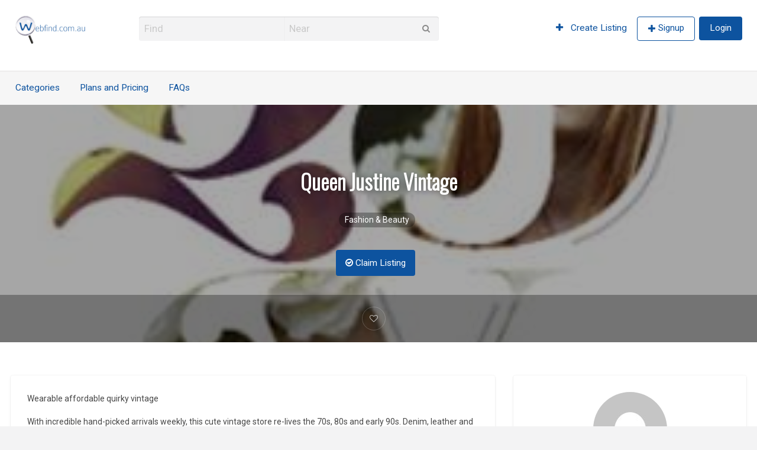

--- FILE ---
content_type: text/html; charset=UTF-8
request_url: https://www.webfind.com.au/listings/queen-justine-vintage/
body_size: 16400
content:
<!DOCTYPE html>
<html lang="en-US" class="no-js">
	<head>
		<meta charset="UTF-8">
		<meta name="viewport" content="width=device-width, initial-scale=1">

		<link rel="profile" href="https://gmpg.org/xfn/11">
		
		<meta name='robots' content='index, follow, max-image-preview:large, max-snippet:-1, max-video-preview:-1' />

            <script data-no-defer="1" data-ezscrex="false" data-cfasync="false" data-pagespeed-no-defer data-cookieconsent="ignore">
                var ctPublicFunctions = {"_ajax_nonce":"8b877295d1","_rest_nonce":"9b174394c6","_ajax_url":"\/wp-admin\/admin-ajax.php","_rest_url":"https:\/\/www.webfind.com.au\/wp-json\/","data__cookies_type":"none","data__ajax_type":"rest","data__bot_detector_enabled":0,"data__frontend_data_log_enabled":1,"cookiePrefix":"","wprocket_detected":false,"host_url":"www.webfind.com.au","text__ee_click_to_select":"Click to select the whole data","text__ee_original_email":"The complete one is","text__ee_got_it":"Got it","text__ee_blocked":"Blocked","text__ee_cannot_connect":"Cannot connect","text__ee_cannot_decode":"Can not decode email. Unknown reason","text__ee_email_decoder":"CleanTalk email decoder","text__ee_wait_for_decoding":"The magic is on the way!","text__ee_decoding_process":"Please wait a few seconds while we decode the contact data."}
            </script>
        
            <script data-no-defer="1" data-ezscrex="false" data-cfasync="false" data-pagespeed-no-defer data-cookieconsent="ignore">
                var ctPublic = {"_ajax_nonce":"8b877295d1","settings__forms__check_internal":"0","settings__forms__check_external":"0","settings__forms__force_protection":0,"settings__forms__search_test":"1","settings__forms__wc_add_to_cart":"0","settings__data__bot_detector_enabled":0,"settings__sfw__anti_crawler":0,"blog_home":"https:\/\/www.webfind.com.au\/","pixel__setting":"3","pixel__enabled":false,"pixel__url":"https:\/\/moderate1-v4.cleantalk.org\/pixel\/abf8c6350dddd1a913b1f0f158945398.gif","data__email_check_before_post":"1","data__email_check_exist_post":0,"data__cookies_type":"none","data__key_is_ok":true,"data__visible_fields_required":true,"wl_brandname":"Anti-Spam by CleanTalk","wl_brandname_short":"CleanTalk","ct_checkjs_key":2139688341,"emailEncoderPassKey":"3bb4bbb5900e96106cc7c3460f61227d","bot_detector_forms_excluded":"W10=","advancedCacheExists":false,"varnishCacheExists":false,"wc_ajax_add_to_cart":false}
            </script>
        
	<!-- This site is optimized with the Yoast SEO plugin v26.0 - https://yoast.com/wordpress/plugins/seo/ -->
	<title>Queen Justine Vintage - webfind.com.au</title>
	<link rel="canonical" href="https://www.webfind.com.au/listings/queen-justine-vintage/" />
	<!-- / Yoast SEO plugin. -->


<link rel='dns-prefetch' href='//maps.googleapis.com' />
<link rel='dns-prefetch' href='//fonts.googleapis.com' />
<link rel="alternate" type="application/rss+xml" title="webfind.com.au &raquo; Feed" href="https://www.webfind.com.au/feed/" />
<link rel="alternate" type="application/rss+xml" title="webfind.com.au &raquo; Comments Feed" href="https://www.webfind.com.au/comments/feed/" />
<link rel="alternate" type="application/rss+xml" title="webfind.com.au &raquo; Queen Justine Vintage Comments Feed" href="https://www.webfind.com.au/listings/queen-justine-vintage/feed/" />
<link rel="alternate" title="oEmbed (JSON)" type="application/json+oembed" href="https://www.webfind.com.au/wp-json/oembed/1.0/embed?url=https%3A%2F%2Fwww.webfind.com.au%2Flistings%2Fqueen-justine-vintage%2F" />
<link rel="alternate" title="oEmbed (XML)" type="text/xml+oembed" href="https://www.webfind.com.au/wp-json/oembed/1.0/embed?url=https%3A%2F%2Fwww.webfind.com.au%2Flistings%2Fqueen-justine-vintage%2F&#038;format=xml" />
<style type="text/css" id="custom-theme-colors" >
	
		/* Vantage Custom Color Scheme */
		.theme-custom a {
			color: #0d539f;
		}
		.theme-custom a:hover, .theme-custom a:focus {
			color: #093a70;
		}
		.theme-custom .button {
			background-color: #0d539f;
			color: #FEFEFE;
		}
		.theme-custom .button:hover, .theme-custom .button:focus {
			background-color: #093a70;
			color: #FEFEFE;
		}
		.theme-custom .button.primary {
			background-color: #0d539f;
		}
		.theme-custom .button.primary:hover, .theme-custom .button.primary:focus {
			background-color: #093a70;
			color: #FEFEFE;
		}
		.theme-custom .button.hollow {
			border-color: #0d539f;
			color: #0d539f;
			background-color: transparent;
		}
		.theme-custom .button.hollow:hover, .theme-custom .button.hollow:focus {
			background-color: #093a70;
			border-color: #093a70;
			color: #FEFEFE;
		}
		.theme-custom .button.hollowprimary {
			border-color: #0d539f;
			color: #0d539f;
		}
		.theme-custom .button.hollowprimary:hover, .theme-custom .button.hollowprimary:focus {
			border-color: #093a70;
			color: #093a70;
		}
		.theme-custom .button.disabled:hover, .theme-custom .button.disabled:focus {
			background-color: #0d539f;
		}
		.theme-custom .button.disabled.primary:hover, .theme-custom .button.disabled.primary:focus {
			background-color: #0d539f;
		}
		.theme-custom .accordion-title {
			color: #0d539f;
		}
		.theme-custom .is-accordion-submenu-parent > a::after {
			border-color: #0d539f transparent transparent;
		}
		.theme-custom .badge {
			background: #0d539f;
		}
		.theme-custom .breadcrumbs a {
			color: #0d539f;
		}
		.theme-custom .button-group.primary .button {
			background-color: #0d539f;
		}
		.theme-custom .button-group.primary .button:hover, .theme-custom .button-group.primary .button:focus {
			background-color: #093a70;
			color: #FEFEFE;
		}
		.theme-custom .menu .active > a {
			background: #0d539f;
		}
		.theme-custom .is-drilldown-submenu-parent > a::after {
			border-color: transparent transparent transparent #0d539f;
		}
		.theme-custom .js-drilldown-back > a::before {
			border-color: transparent #0d539f transparent transparent;
		}
		.theme-custom .dropdown.menu > li.is-dropdown-submenu-parent > a::after {
			border-color: #0d539f transparent transparent;
		}
		.theme-custom .dropdown.menu.vertical > li.opens-left > a::after {
			border-color: transparent #0d539f transparent transparent;
		}
		.theme-custom .dropdown.menu.vertical > li.opens-right > a::after {
			border-color: transparent transparent transparent #0d539f;
		}
		.theme-custom .dropdown.menu.medium-horizontal > li.is-dropdown-submenu-parent > a::after {
			border-color: #0d539f transparent transparent;
		}
		.theme-custom .dropdown.menu.medium-vertical > li.opens-left > a::after {
			border-color: transparent #0d539f transparent transparent;
		}
		.theme-custom .dropdown.menu.medium-vertical > li.opens-right > a::after {
			border-color: transparent transparent transparent #0d539f;
		}
		.theme-custom .dropdown.menu.large-horizontal > li.is-dropdown-submenu-parent > a::after {
			border-color: #0d539f transparent transparent;
		}
		.theme-custom .dropdown.menu.large-vertical > li.opens-left > a::after {
			border-color: transparent #0d539f transparent transparent;
		}
		.theme-custom .dropdown.menu.large-vertical > li.opens-right > a::after {
			border-color: transparent transparent transparent #0d539f;
		}
		.theme-custom .is-dropdown-submenu .is-dropdown-submenu-parent.opens-left > a::after {
			border-color: transparent #0d539f transparent transparent;
		}
		.theme-custom .is-dropdown-submenu .is-dropdown-submenu-parent.opens-right > a::after {
			border-color: transparent transparent transparent #0d539f;
		}
		.theme-custom .label {
			background: #0d539f;
			color: #FEFEFE;
		}
		.theme-custom .pagination .current {
			background: #0d539f;
		}
		.theme-custom .pagination .current a:hover, .theme-custom .pagination .current a:focus, .theme-custom .pagination .current a:active {
			color: inherit;
			background: #0d539f;
		}
		.theme-custom .progress.primary .progress-meter {
			background-color: #0d539f;
		}
		.theme-custom .progress-meter {
			background-color: #0d539f;
		}
		.theme-custom .slider-handle {
			background-color: #0d539f;
		}
		.theme-custom input:checked ~ .switch-paddle {
			background: #0d539f;
		}
		.theme-custom .tabs.primary {
			background: #0d539f;
		}
		.theme-custom #topcontrol {
			background: #0d539f;
		}
		.theme-custom #topcontrol:hover {
			background: #093a70;
		}
	</style>
<style id='wp-img-auto-sizes-contain-inline-css' type='text/css'>
img:is([sizes=auto i],[sizes^="auto," i]){contain-intrinsic-size:3000px 1500px}
/*# sourceURL=wp-img-auto-sizes-contain-inline-css */
</style>
<style id='wp-emoji-styles-inline-css' type='text/css'>

	img.wp-smiley, img.emoji {
		display: inline !important;
		border: none !important;
		box-shadow: none !important;
		height: 1em !important;
		width: 1em !important;
		margin: 0 0.07em !important;
		vertical-align: -0.1em !important;
		background: none !important;
		padding: 0 !important;
	}
/*# sourceURL=wp-emoji-styles-inline-css */
</style>
<style id='wp-block-library-inline-css' type='text/css'>
:root{--wp-block-synced-color:#7a00df;--wp-block-synced-color--rgb:122,0,223;--wp-bound-block-color:var(--wp-block-synced-color);--wp-editor-canvas-background:#ddd;--wp-admin-theme-color:#007cba;--wp-admin-theme-color--rgb:0,124,186;--wp-admin-theme-color-darker-10:#006ba1;--wp-admin-theme-color-darker-10--rgb:0,107,160.5;--wp-admin-theme-color-darker-20:#005a87;--wp-admin-theme-color-darker-20--rgb:0,90,135;--wp-admin-border-width-focus:2px}@media (min-resolution:192dpi){:root{--wp-admin-border-width-focus:1.5px}}.wp-element-button{cursor:pointer}:root .has-very-light-gray-background-color{background-color:#eee}:root .has-very-dark-gray-background-color{background-color:#313131}:root .has-very-light-gray-color{color:#eee}:root .has-very-dark-gray-color{color:#313131}:root .has-vivid-green-cyan-to-vivid-cyan-blue-gradient-background{background:linear-gradient(135deg,#00d084,#0693e3)}:root .has-purple-crush-gradient-background{background:linear-gradient(135deg,#34e2e4,#4721fb 50%,#ab1dfe)}:root .has-hazy-dawn-gradient-background{background:linear-gradient(135deg,#faaca8,#dad0ec)}:root .has-subdued-olive-gradient-background{background:linear-gradient(135deg,#fafae1,#67a671)}:root .has-atomic-cream-gradient-background{background:linear-gradient(135deg,#fdd79a,#004a59)}:root .has-nightshade-gradient-background{background:linear-gradient(135deg,#330968,#31cdcf)}:root .has-midnight-gradient-background{background:linear-gradient(135deg,#020381,#2874fc)}:root{--wp--preset--font-size--normal:16px;--wp--preset--font-size--huge:42px}.has-regular-font-size{font-size:1em}.has-larger-font-size{font-size:2.625em}.has-normal-font-size{font-size:var(--wp--preset--font-size--normal)}.has-huge-font-size{font-size:var(--wp--preset--font-size--huge)}.has-text-align-center{text-align:center}.has-text-align-left{text-align:left}.has-text-align-right{text-align:right}.has-fit-text{white-space:nowrap!important}#end-resizable-editor-section{display:none}.aligncenter{clear:both}.items-justified-left{justify-content:flex-start}.items-justified-center{justify-content:center}.items-justified-right{justify-content:flex-end}.items-justified-space-between{justify-content:space-between}.screen-reader-text{border:0;clip-path:inset(50%);height:1px;margin:-1px;overflow:hidden;padding:0;position:absolute;width:1px;word-wrap:normal!important}.screen-reader-text:focus{background-color:#ddd;clip-path:none;color:#444;display:block;font-size:1em;height:auto;left:5px;line-height:normal;padding:15px 23px 14px;text-decoration:none;top:5px;width:auto;z-index:100000}html :where(.has-border-color){border-style:solid}html :where([style*=border-top-color]){border-top-style:solid}html :where([style*=border-right-color]){border-right-style:solid}html :where([style*=border-bottom-color]){border-bottom-style:solid}html :where([style*=border-left-color]){border-left-style:solid}html :where([style*=border-width]){border-style:solid}html :where([style*=border-top-width]){border-top-style:solid}html :where([style*=border-right-width]){border-right-style:solid}html :where([style*=border-bottom-width]){border-bottom-style:solid}html :where([style*=border-left-width]){border-left-style:solid}html :where(img[class*=wp-image-]){height:auto;max-width:100%}:where(figure){margin:0 0 1em}html :where(.is-position-sticky){--wp-admin--admin-bar--position-offset:var(--wp-admin--admin-bar--height,0px)}@media screen and (max-width:600px){html :where(.is-position-sticky){--wp-admin--admin-bar--position-offset:0px}}

/*# sourceURL=wp-block-library-inline-css */
</style><style id='global-styles-inline-css' type='text/css'>
:root{--wp--preset--aspect-ratio--square: 1;--wp--preset--aspect-ratio--4-3: 4/3;--wp--preset--aspect-ratio--3-4: 3/4;--wp--preset--aspect-ratio--3-2: 3/2;--wp--preset--aspect-ratio--2-3: 2/3;--wp--preset--aspect-ratio--16-9: 16/9;--wp--preset--aspect-ratio--9-16: 9/16;--wp--preset--color--black: #000000;--wp--preset--color--cyan-bluish-gray: #abb8c3;--wp--preset--color--white: #ffffff;--wp--preset--color--pale-pink: #f78da7;--wp--preset--color--vivid-red: #cf2e2e;--wp--preset--color--luminous-vivid-orange: #ff6900;--wp--preset--color--luminous-vivid-amber: #fcb900;--wp--preset--color--light-green-cyan: #7bdcb5;--wp--preset--color--vivid-green-cyan: #00d084;--wp--preset--color--pale-cyan-blue: #8ed1fc;--wp--preset--color--vivid-cyan-blue: #0693e3;--wp--preset--color--vivid-purple: #9b51e0;--wp--preset--gradient--vivid-cyan-blue-to-vivid-purple: linear-gradient(135deg,rgb(6,147,227) 0%,rgb(155,81,224) 100%);--wp--preset--gradient--light-green-cyan-to-vivid-green-cyan: linear-gradient(135deg,rgb(122,220,180) 0%,rgb(0,208,130) 100%);--wp--preset--gradient--luminous-vivid-amber-to-luminous-vivid-orange: linear-gradient(135deg,rgb(252,185,0) 0%,rgb(255,105,0) 100%);--wp--preset--gradient--luminous-vivid-orange-to-vivid-red: linear-gradient(135deg,rgb(255,105,0) 0%,rgb(207,46,46) 100%);--wp--preset--gradient--very-light-gray-to-cyan-bluish-gray: linear-gradient(135deg,rgb(238,238,238) 0%,rgb(169,184,195) 100%);--wp--preset--gradient--cool-to-warm-spectrum: linear-gradient(135deg,rgb(74,234,220) 0%,rgb(151,120,209) 20%,rgb(207,42,186) 40%,rgb(238,44,130) 60%,rgb(251,105,98) 80%,rgb(254,248,76) 100%);--wp--preset--gradient--blush-light-purple: linear-gradient(135deg,rgb(255,206,236) 0%,rgb(152,150,240) 100%);--wp--preset--gradient--blush-bordeaux: linear-gradient(135deg,rgb(254,205,165) 0%,rgb(254,45,45) 50%,rgb(107,0,62) 100%);--wp--preset--gradient--luminous-dusk: linear-gradient(135deg,rgb(255,203,112) 0%,rgb(199,81,192) 50%,rgb(65,88,208) 100%);--wp--preset--gradient--pale-ocean: linear-gradient(135deg,rgb(255,245,203) 0%,rgb(182,227,212) 50%,rgb(51,167,181) 100%);--wp--preset--gradient--electric-grass: linear-gradient(135deg,rgb(202,248,128) 0%,rgb(113,206,126) 100%);--wp--preset--gradient--midnight: linear-gradient(135deg,rgb(2,3,129) 0%,rgb(40,116,252) 100%);--wp--preset--font-size--small: 13px;--wp--preset--font-size--medium: 20px;--wp--preset--font-size--large: 36px;--wp--preset--font-size--x-large: 42px;--wp--preset--spacing--20: 0.44rem;--wp--preset--spacing--30: 0.67rem;--wp--preset--spacing--40: 1rem;--wp--preset--spacing--50: 1.5rem;--wp--preset--spacing--60: 2.25rem;--wp--preset--spacing--70: 3.38rem;--wp--preset--spacing--80: 5.06rem;--wp--preset--shadow--natural: 6px 6px 9px rgba(0, 0, 0, 0.2);--wp--preset--shadow--deep: 12px 12px 50px rgba(0, 0, 0, 0.4);--wp--preset--shadow--sharp: 6px 6px 0px rgba(0, 0, 0, 0.2);--wp--preset--shadow--outlined: 6px 6px 0px -3px rgb(255, 255, 255), 6px 6px rgb(0, 0, 0);--wp--preset--shadow--crisp: 6px 6px 0px rgb(0, 0, 0);}:where(.is-layout-flex){gap: 0.5em;}:where(.is-layout-grid){gap: 0.5em;}body .is-layout-flex{display: flex;}.is-layout-flex{flex-wrap: wrap;align-items: center;}.is-layout-flex > :is(*, div){margin: 0;}body .is-layout-grid{display: grid;}.is-layout-grid > :is(*, div){margin: 0;}:where(.wp-block-columns.is-layout-flex){gap: 2em;}:where(.wp-block-columns.is-layout-grid){gap: 2em;}:where(.wp-block-post-template.is-layout-flex){gap: 1.25em;}:where(.wp-block-post-template.is-layout-grid){gap: 1.25em;}.has-black-color{color: var(--wp--preset--color--black) !important;}.has-cyan-bluish-gray-color{color: var(--wp--preset--color--cyan-bluish-gray) !important;}.has-white-color{color: var(--wp--preset--color--white) !important;}.has-pale-pink-color{color: var(--wp--preset--color--pale-pink) !important;}.has-vivid-red-color{color: var(--wp--preset--color--vivid-red) !important;}.has-luminous-vivid-orange-color{color: var(--wp--preset--color--luminous-vivid-orange) !important;}.has-luminous-vivid-amber-color{color: var(--wp--preset--color--luminous-vivid-amber) !important;}.has-light-green-cyan-color{color: var(--wp--preset--color--light-green-cyan) !important;}.has-vivid-green-cyan-color{color: var(--wp--preset--color--vivid-green-cyan) !important;}.has-pale-cyan-blue-color{color: var(--wp--preset--color--pale-cyan-blue) !important;}.has-vivid-cyan-blue-color{color: var(--wp--preset--color--vivid-cyan-blue) !important;}.has-vivid-purple-color{color: var(--wp--preset--color--vivid-purple) !important;}.has-black-background-color{background-color: var(--wp--preset--color--black) !important;}.has-cyan-bluish-gray-background-color{background-color: var(--wp--preset--color--cyan-bluish-gray) !important;}.has-white-background-color{background-color: var(--wp--preset--color--white) !important;}.has-pale-pink-background-color{background-color: var(--wp--preset--color--pale-pink) !important;}.has-vivid-red-background-color{background-color: var(--wp--preset--color--vivid-red) !important;}.has-luminous-vivid-orange-background-color{background-color: var(--wp--preset--color--luminous-vivid-orange) !important;}.has-luminous-vivid-amber-background-color{background-color: var(--wp--preset--color--luminous-vivid-amber) !important;}.has-light-green-cyan-background-color{background-color: var(--wp--preset--color--light-green-cyan) !important;}.has-vivid-green-cyan-background-color{background-color: var(--wp--preset--color--vivid-green-cyan) !important;}.has-pale-cyan-blue-background-color{background-color: var(--wp--preset--color--pale-cyan-blue) !important;}.has-vivid-cyan-blue-background-color{background-color: var(--wp--preset--color--vivid-cyan-blue) !important;}.has-vivid-purple-background-color{background-color: var(--wp--preset--color--vivid-purple) !important;}.has-black-border-color{border-color: var(--wp--preset--color--black) !important;}.has-cyan-bluish-gray-border-color{border-color: var(--wp--preset--color--cyan-bluish-gray) !important;}.has-white-border-color{border-color: var(--wp--preset--color--white) !important;}.has-pale-pink-border-color{border-color: var(--wp--preset--color--pale-pink) !important;}.has-vivid-red-border-color{border-color: var(--wp--preset--color--vivid-red) !important;}.has-luminous-vivid-orange-border-color{border-color: var(--wp--preset--color--luminous-vivid-orange) !important;}.has-luminous-vivid-amber-border-color{border-color: var(--wp--preset--color--luminous-vivid-amber) !important;}.has-light-green-cyan-border-color{border-color: var(--wp--preset--color--light-green-cyan) !important;}.has-vivid-green-cyan-border-color{border-color: var(--wp--preset--color--vivid-green-cyan) !important;}.has-pale-cyan-blue-border-color{border-color: var(--wp--preset--color--pale-cyan-blue) !important;}.has-vivid-cyan-blue-border-color{border-color: var(--wp--preset--color--vivid-cyan-blue) !important;}.has-vivid-purple-border-color{border-color: var(--wp--preset--color--vivid-purple) !important;}.has-vivid-cyan-blue-to-vivid-purple-gradient-background{background: var(--wp--preset--gradient--vivid-cyan-blue-to-vivid-purple) !important;}.has-light-green-cyan-to-vivid-green-cyan-gradient-background{background: var(--wp--preset--gradient--light-green-cyan-to-vivid-green-cyan) !important;}.has-luminous-vivid-amber-to-luminous-vivid-orange-gradient-background{background: var(--wp--preset--gradient--luminous-vivid-amber-to-luminous-vivid-orange) !important;}.has-luminous-vivid-orange-to-vivid-red-gradient-background{background: var(--wp--preset--gradient--luminous-vivid-orange-to-vivid-red) !important;}.has-very-light-gray-to-cyan-bluish-gray-gradient-background{background: var(--wp--preset--gradient--very-light-gray-to-cyan-bluish-gray) !important;}.has-cool-to-warm-spectrum-gradient-background{background: var(--wp--preset--gradient--cool-to-warm-spectrum) !important;}.has-blush-light-purple-gradient-background{background: var(--wp--preset--gradient--blush-light-purple) !important;}.has-blush-bordeaux-gradient-background{background: var(--wp--preset--gradient--blush-bordeaux) !important;}.has-luminous-dusk-gradient-background{background: var(--wp--preset--gradient--luminous-dusk) !important;}.has-pale-ocean-gradient-background{background: var(--wp--preset--gradient--pale-ocean) !important;}.has-electric-grass-gradient-background{background: var(--wp--preset--gradient--electric-grass) !important;}.has-midnight-gradient-background{background: var(--wp--preset--gradient--midnight) !important;}.has-small-font-size{font-size: var(--wp--preset--font-size--small) !important;}.has-medium-font-size{font-size: var(--wp--preset--font-size--medium) !important;}.has-large-font-size{font-size: var(--wp--preset--font-size--large) !important;}.has-x-large-font-size{font-size: var(--wp--preset--font-size--x-large) !important;}
/*# sourceURL=global-styles-inline-css */
</style>

<style id='classic-theme-styles-inline-css' type='text/css'>
/*! This file is auto-generated */
.wp-block-button__link{color:#fff;background-color:#32373c;border-radius:9999px;box-shadow:none;text-decoration:none;padding:calc(.667em + 2px) calc(1.333em + 2px);font-size:1.125em}.wp-block-file__button{background:#32373c;color:#fff;text-decoration:none}
/*# sourceURL=/wp-includes/css/classic-themes.min.css */
</style>
<link rel='stylesheet' id='cleantalk-public-css-css' href='https://www.webfind.com.au/wp-content/plugins/cleantalk-spam-protect/css/cleantalk-public.min.css?ver=6.70.1_1766170255' type='text/css' media='all' />
<link rel='stylesheet' id='cleantalk-email-decoder-css-css' href='https://www.webfind.com.au/wp-content/plugins/cleantalk-spam-protect/css/cleantalk-email-decoder.min.css?ver=6.70.1_1766170255' type='text/css' media='all' />
<link rel='stylesheet' id='contact-form-7-css' href='https://www.webfind.com.au/wp-content/plugins/contact-form-7/includes/css/styles.css?ver=6.1.4' type='text/css' media='all' />
<link rel='stylesheet' id='google-typography-font-css' href='//fonts.googleapis.com/css?family=Oswald:300|Roboto:normal' type='text/css' media='all' />
<link rel='stylesheet' id='vs-style-css' href='https://www.webfind.com.au/wp-content/plugins/vantage-image-slider/vantage-image-slider.css?ver=6.9' type='text/css' media='all' />
<link rel='stylesheet' id='flex-stylesheet-css' href='https://www.webfind.com.au/wp-content/plugins/vantage-image-slider/flexslider/flexslider.css?ver=6.9' type='text/css' media='all' />
<link rel='stylesheet' id='lb-stylesheet-css' href='https://www.webfind.com.au/wp-content/plugins/vantage-image-slider/lightbox/css/lightbox.css?ver=6.9' type='text/css' media='all' />
<link rel='stylesheet' id='foundation-css' href='https://www.webfind.com.au/wp-content/themes/appthemes-vantage/assets/css/foundation.min.css?ver=6.2.4' type='text/css' media='all' />
<link rel='stylesheet' id='slick-css' href='https://www.webfind.com.au/wp-content/themes/appthemes-vantage/assets/js/lib/slick/slick.min.css?ver=1.6.0' type='text/css' media='all' />
<link rel='stylesheet' id='slick-theme-css' href='https://www.webfind.com.au/wp-content/themes/appthemes-vantage/assets/js/lib/slick/slick-theme.min.css?ver=1.6.0' type='text/css' media='all' />
<link rel='stylesheet' id='font-awesome-css' href='https://www.webfind.com.au/wp-content/themes/appthemes-vantage/theme-framework/lib/font-awesome/css/font-awesome.min.css?ver=4.7.0' type='text/css' media='all' />
<link rel='stylesheet' id='google-fonts-css' href='//fonts.googleapis.com/css?family=Lato%3A400%2C900%7CRoboto%3A400%2C500%7CRock+Salt&#038;ver=6.9' type='text/css' media='all' />
<link rel='stylesheet' id='theme-styles-css' href='https://www.webfind.com.au/wp-content/themes/appthemes-vantage/assets/css/style.min.css?ver=4.2.13' type='text/css' media='all' />
<style id='theme-styles-inline-css' type='text/css'>

		/* Vantage Header Background Color */
		#top-bar-primary, #top-bar-primary #menu-primary, .top-bar, .top-bar > ul {
			background-color: #ffffff;
		}
		.header #top-bar-primary {
			border-bottom: 1px solid #f2f2f2;
		}
	

		/* Vantage Primary Header Text Color */
		.top-bar li.menu-item a {
			color: #0d539f;
		}
		.top-bar li.menu-item a:focus, .top-bar li.menu-item a:hover {
			color: #093a70;
		}
	

		/* Vantage Footer Background Color */
		#footer {
			background-color: #023566;
		}
	

		/* Header Site Title */
		.header .site-title {
			clip: rect(1px, 1px, 1px, 1px);
			position: absolute;
		}
	

		/* Header Site Tagline */
		.header .site-description {
			clip: rect(1px, 1px, 1px, 1px);
			position: absolute;
		}
	
/*# sourceURL=theme-styles-inline-css */
</style>
<link rel='stylesheet' id='vt-style-css' href='https://www.webfind.com.au/wp-content/plugins/vantage-search-suggest/css/style.css?ver=6.9' type='text/css' media='all' />
<script type="ec2ad2c6db4ff7b97d03b944-text/javascript" id="jquery-core-js-extra">
/* <![CDATA[ */
var AppThemes = {"ajaxurl":"/wp-admin/admin-ajax.php","current_url":"https://www.webfind.com.au/listings/queen-justine-vintage/"};
//# sourceURL=jquery-core-js-extra
/* ]]> */
</script>
<script type="ec2ad2c6db4ff7b97d03b944-text/javascript" src="https://www.webfind.com.au/wp-includes/js/jquery/jquery.min.js?ver=3.7.1" id="jquery-core-js"></script>
<script type="ec2ad2c6db4ff7b97d03b944-text/javascript" src="https://www.webfind.com.au/wp-includes/js/jquery/jquery-migrate.min.js?ver=3.4.1" id="jquery-migrate-js"></script>
<script type="ec2ad2c6db4ff7b97d03b944-text/javascript" id="jquery-js-after">
/* <![CDATA[ */
var AppThemes = {"ajaxurl":"\/wp-admin\/admin-ajax.php","current_url":"https:\/\/www.webfind.com.au\/listings\/queen-justine-vintage\/"};
//# sourceURL=jquery-js-after
/* ]]> */
</script>
<script type="ec2ad2c6db4ff7b97d03b944-text/javascript" src="https://www.webfind.com.au/wp-content/plugins/cleantalk-spam-protect/js/apbct-public-bundle_gathering.min.js?ver=6.70.1_1766170255" id="apbct-public-bundle_gathering.min-js-js"></script>
<script type="ec2ad2c6db4ff7b97d03b944-text/javascript" src="https://www.webfind.com.au/wp-content/plugins/vantage-image-slider/flexslider/jquery.flexslider-min.js?ver=6.9" id="vs_flexslider-js"></script>
<script type="ec2ad2c6db4ff7b97d03b944-text/javascript" src="https://www.webfind.com.au/wp-content/plugins/vantage-image-slider/lightbox/js/lightbox-2.6.min.js?ver=6.9" id="vs_lightbox-js"></script>
<script type="ec2ad2c6db4ff7b97d03b944-text/javascript" src="https://www.webfind.com.au/wp-content/plugins/vantage-image-slider/vantage-image-slider.js?ver=6.9" id="vs_javascript-js"></script>
<script type="ec2ad2c6db4ff7b97d03b944-text/javascript" src="//maps.googleapis.com/maps/api/js?libraries=geometry,places&amp;region=au&amp;language=en&amp;unit=km&amp;key=AIzaSyBzDlT-OxhXm9NJUwhW5G473Vgf--ptAtw" id="google-maps-api-js"></script>
<script type="ec2ad2c6db4ff7b97d03b944-text/javascript" src="https://www.webfind.com.au/wp-content/plugins/vantage-search-suggest/js/typeahead.js?ver=6.9" id="vt-typehead-js"></script>
<script type="ec2ad2c6db4ff7b97d03b944-text/javascript" src="https://www.webfind.com.au/wp-content/plugins/vantage-search-suggest/js/hogan.js?ver=6.9" id="vt-script-hogan-js"></script>
<script type="ec2ad2c6db4ff7b97d03b944-text/javascript" id="vt-script-js-extra">
/* <![CDATA[ */
var ravs_i18n = {"pathListing":"https://www.webfind.com.au/wp-content/plugins/vantage-search-suggest/json/listing.json","pathEvent":"https://www.webfind.com.au/wp-content/plugins/vantage-search-suggest/json/event.json","url":"https://www.webfind.com.au","showCategory":null,"showAddress":null,"resultLimit":null};
//# sourceURL=vt-script-js-extra
/* ]]> */
</script>
<script type="ec2ad2c6db4ff7b97d03b944-text/javascript" src="https://www.webfind.com.au/wp-content/plugins/vantage-search-suggest/js/script.js?ver=6.9" id="vt-script-js"></script>
<link rel="https://api.w.org/" href="https://www.webfind.com.au/wp-json/" /><link rel="EditURI" type="application/rsd+xml" title="RSD" href="https://www.webfind.com.au/xmlrpc.php?rsd" />
<meta name="generator" content="WordPress 6.9" />
<link rel='shortlink' href='https://www.webfind.com.au/?p=23108' />

<style type="text/css">
#main .section-head h1, div.list .section-head h1 { font-family: "Oswald"; font-weight: 300; font-size: 30px; color: #1e73be;  }
#footer .section-head h3{ font-family: "Roboto"; font-weight: normal; color: #d1d1d1;  }
#footer ul li, #footer p{ font-family: "Roboto"; font-weight: normal; font-size: 11px; color: #c4c4c4;  }
#main .section-head h1, div.list .section-head h1{ font-family: "Roboto"; font-weight: normal; font-size: 12px; color: #7a7a7a;  }
.section-head, .section-head h1, .section-head h3,.section-head h3 a,#sidebar .section-head h3,#sidebar .section-head h3 a{ font-family: "Roboto"; font-weight: normal; color: #ffffff;  }
h1 a,h2 a,h1,h2,article > h2,.single-listing article.listing h1{ font-family: "Oswald"; font-weight: 300; font-size: 24px; color: #1e73be;  }
p,body,.listing-description,.listing-address,#content{ font-family: "Roboto"; font-weight: normal; font-size: 14px; color: #474747;  }
</style>
<!-- Start AppThemes json-ld structured data -->
<script type="application/ld+json">
[
    {
        "@context": "http://schema.org",
        "@type": "LocalBusiness",
        "name": "Queen Justine Vintage",
        "url": "https://www.webfind.com.au/listings/queen-justine-vintage/",
        "description": "Wearable affordable quirky vintage With incredible hand-picked arrivals weekly, this cute vintage store re-lives the 70s, 80s and early 90s. Denim, leather and lace, and party dresses aplenty. Crochet bikinis&hellip;",
        "address": "122 Regent Street Redfern Sydney NSW 2016",
        "geo": {
            "@type": "GeoCoordinates",
            "latitude": "-33.894089",
            "longitude": "151.199322"
        },
        "image": {
            "@type": "ImageObject",
            "url": "https://www.webfind.com.au/wp-content/uploads/2013/03/564113_10150626143764141_70421599140_9419564_866244426_n.jpg",
            "width": 260,
            "height": 260
        }
    }
]
</script>
<!-- End AppThemes json-ld structured data -->
<style type="text/css" id="custom-background-css">
#content.off-canvas-content { background-color: #ffffff; }
</style>
	<link rel="icon" href="https://www.webfind.com.au/wp-content/uploads/2015/02/cropped-webfind_logo_twitter-32x32.png" sizes="32x32" />
<link rel="icon" href="https://www.webfind.com.au/wp-content/uploads/2015/02/cropped-webfind_logo_twitter-192x192.png" sizes="192x192" />
<link rel="apple-touch-icon" href="https://www.webfind.com.au/wp-content/uploads/2015/02/cropped-webfind_logo_twitter-180x180.png" />
<meta name="msapplication-TileImage" content="https://www.webfind.com.au/wp-content/uploads/2015/02/cropped-webfind_logo_twitter-270x270.png" />
		<style type="text/css" id="wp-custom-css">
			.home-cover .entry-title {
	display:none;
}
.header #top-bar-primary {
    min-height: 120px;
		justify-content: space-around;
	align-content: space-around;
}
.entry-cover.has-image:after{
	background:none;
}
.item-cover {
	background-size: contain;
	background-color:#F7F7F7;
	background-position:center;
}
#top-bar-secondary{
	background-color:#f6f6f6;
	border-top:1px solid #ebeaea;
}
.title-bar {
	background-color:#0d539f;
}		</style>
			</head>

	<body class="wp-singular listing-template-default single single-listing postid-23108 custom-background wp-custom-logo wp-theme-appthemes-vantage theme-custom">

		<div class="off-canvas-wrapper">

			<div class="off-canvas-wrapper-inner" data-off-canvas-wrapper>

				<!-- off-canvas left menu -->
<div class="off-canvas dark position-left" id="offCanvasLeft" data-off-canvas data-position="left">

	<!-- Close button -->
	<button class="close-button" aria-label="Close menu" type="button" data-close>
		<span aria-hidden="true">&times;</span>
	</button>

	<ul class="mobile-ofc vertical menu">
		<li class="title">webfind.com.au</li>
		<li><a href="https://www.webfind.com.au/" rel="home">Home</a></li>
	</ul>

<div class="mobile-hr"></div>

	<!-- Menu -->
	<ul id="menu-secondary" class="menu medium-horizontal vertical" data-responsive-menu="accordion medium-dropdown" data-close-on-click-inside="false"><li id="menu-item-63495" class="menu-item menu-item-type-post_type menu-item-object-page menu-item-63495"><a href="https://www.webfind.com.au/categories-webfind-australian-business-directory-listings/">Categories</a><ul class="listing-cats listing-cats-dropdown"><div class="cat-column row collapse small-up-1 medium-up-2 large-up-3"><div class="parent-cat-wrap column column-block"><div class="parent-cat cat-item-14258"><a href="https://www.webfind.com.au/listings/category/accountants/">Accountants <span class="cat-item-count label">31</span></a></div><!-- .parent-cat -->
</div><!-- .parent-cat-wrap -->
<div class="parent-cat-wrap column column-block"><div class="parent-cat cat-item-36"><a href="https://www.webfind.com.au/listings/category/adult-industry/">Adult Industry <span class="cat-item-count label">27</span></a></div><!-- .parent-cat -->
</div><!-- .parent-cat-wrap -->
<div class="parent-cat-wrap column column-block"><div class="parent-cat cat-item-4"><a href="https://www.webfind.com.au/listings/category/advertising/">Advertising <span class="cat-item-count label">52</span></a></div><!-- .parent-cat -->
</div><!-- .parent-cat-wrap -->
<div class="parent-cat-wrap column column-block"><div class="parent-cat cat-item-61"><a href="https://www.webfind.com.au/listings/category/agriculture/">Agriculture <span class="cat-item-count label">16</span></a></div><!-- .parent-cat -->
</div><!-- .parent-cat-wrap -->
<div class="parent-cat-wrap column column-block"><div class="parent-cat cat-item-5"><a href="https://www.webfind.com.au/listings/category/airlines/">Airlines <span class="cat-item-count label">2</span></a></div><!-- .parent-cat -->
</div><!-- .parent-cat-wrap -->
<div class="parent-cat-wrap column column-block"><div class="parent-cat cat-item-6"><a href="https://www.webfind.com.au/listings/category/arts/">Arts <span class="cat-item-count label">46</span></a></div><!-- .parent-cat -->
</div><!-- .parent-cat-wrap -->
<div class="parent-cat-wrap column column-block"><div class="parent-cat cat-item-7"><a href="https://www.webfind.com.au/listings/category/associations/">Associations <span class="cat-item-count label">3</span></a></div><!-- .parent-cat -->
</div><!-- .parent-cat-wrap -->
<div class="parent-cat-wrap column column-block"><div class="parent-cat cat-item-14360"><a href="https://www.webfind.com.au/listings/category/auto/">Auto <span class="cat-item-count label">96</span></a></div><!-- .parent-cat -->
</div><!-- .parent-cat-wrap -->
<div class="parent-cat-wrap column column-block"><div class="parent-cat cat-item-1"><a href="https://www.webfind.com.au/listings/category/automobile/">Automobile <span class="cat-item-count label">99</span></a></div><!-- .parent-cat -->
</div><!-- .parent-cat-wrap -->
<div class="parent-cat-wrap column column-block"><div class="parent-cat cat-item-8"><a href="https://www.webfind.com.au/listings/category/bank/">Bank <span class="cat-item-count label">1</span></a></div><!-- .parent-cat -->
</div><!-- .parent-cat-wrap -->
<div class="parent-cat-wrap column column-block"><div class="parent-cat cat-item-14257"><a href="https://www.webfind.com.au/listings/category/beverages/">Beverages <span class="cat-item-count label">15</span></a></div><!-- .parent-cat -->
</div><!-- .parent-cat-wrap -->
<div class="parent-cat-wrap column column-block"><div class="parent-cat cat-item-10"><a href="https://www.webfind.com.au/listings/category/biotechnology/">Biotechnology <span class="cat-item-count label">3</span></a></div><!-- .parent-cat -->
</div><!-- .parent-cat-wrap -->
<div class="parent-cat-wrap column column-block"><div class="parent-cat cat-item-158"><a href="https://www.webfind.com.au/listings/category/bistro/">Bistro <span class="cat-item-count label">3</span></a></div><!-- .parent-cat -->
</div><!-- .parent-cat-wrap -->
<div class="parent-cat-wrap column column-block"><div class="parent-cat cat-item-11"><a href="https://www.webfind.com.au/listings/category/blog/">Blog <span class="cat-item-count label">7</span></a></div><!-- .parent-cat -->
</div><!-- .parent-cat-wrap -->
<div class="parent-cat-wrap column column-block"><div class="parent-cat cat-item-14086"><a href="https://www.webfind.com.au/listings/category/bookkeeping/">Bookkeeping <span class="cat-item-count label">15</span></a></div><!-- .parent-cat -->
</div><!-- .parent-cat-wrap -->
<div class="parent-cat-wrap column column-block"><div class="parent-cat cat-item-12"><a href="https://www.webfind.com.au/listings/category/broadcasting/">Broadcasting <span class="cat-item-count label">1</span></a></div><!-- .parent-cat -->
</div><!-- .parent-cat-wrap -->
<div class="parent-cat-wrap column column-block"><div class="parent-cat cat-item-14240"><a href="https://www.webfind.com.au/listings/category/business-services/">Business Services <span class="cat-item-count label">593</span></a></div><!-- .parent-cat -->
</div><!-- .parent-cat-wrap -->
<div class="parent-cat-wrap column column-block"><div class="parent-cat cat-item-13"><a href="https://www.webfind.com.au/listings/category/computer-hardware/">Computer Hardware <span class="cat-item-count label">54</span></a></div><!-- .parent-cat -->
</div><!-- .parent-cat-wrap -->
<div class="parent-cat-wrap column column-block"><div class="parent-cat cat-item-14"><a href="https://www.webfind.com.au/listings/category/computer-software/">Computer Software <span class="cat-item-count label">64</span></a></div><!-- .parent-cat -->
</div><!-- .parent-cat-wrap -->
<div class="parent-cat-wrap column column-block"><div class="parent-cat cat-item-15"><a href="https://www.webfind.com.au/listings/category/construction/">Construction <span class="cat-item-count label">236</span></a></div><!-- .parent-cat -->
</div><!-- .parent-cat-wrap -->
<div class="parent-cat-wrap column column-block"><div class="parent-cat cat-item-16"><a href="https://www.webfind.com.au/listings/category/consulting/">Consulting <span class="cat-item-count label">36</span></a></div><!-- .parent-cat -->
</div><!-- .parent-cat-wrap -->
<div class="parent-cat-wrap column column-block"><div class="parent-cat cat-item-17"><a href="https://www.webfind.com.au/listings/category/consumer-goods/">Consumer Goods <span class="cat-item-count label">30</span></a></div><!-- .parent-cat -->
</div><!-- .parent-cat-wrap -->
<div class="parent-cat-wrap column column-block"><div class="parent-cat cat-item-19"><a href="https://www.webfind.com.au/listings/category/design/">Design <span class="cat-item-count label">68</span></a></div><!-- .parent-cat -->
</div><!-- .parent-cat-wrap -->
<div class="parent-cat-wrap column column-block"><div class="parent-cat cat-item-20"><a href="https://www.webfind.com.au/listings/category/education/">Education <span class="cat-item-count label">84</span></a></div><!-- .parent-cat -->
</div><!-- .parent-cat-wrap -->
<div class="parent-cat-wrap column column-block"><div class="parent-cat cat-item-21"><a href="https://www.webfind.com.au/listings/category/electronics/">Electronics <span class="cat-item-count label">52</span></a></div><!-- .parent-cat -->
</div><!-- .parent-cat-wrap -->
<div class="parent-cat-wrap column column-block"><div class="parent-cat cat-item-22"><a href="https://www.webfind.com.au/listings/category/employment/">Employment <span class="cat-item-count label">12</span></a></div><!-- .parent-cat -->
</div><!-- .parent-cat-wrap -->
<div class="parent-cat-wrap column column-block"><div class="parent-cat cat-item-23"><a href="https://www.webfind.com.au/listings/category/energy/">Energy <span class="cat-item-count label">36</span></a></div><!-- .parent-cat -->
</div><!-- .parent-cat-wrap -->
<div class="parent-cat-wrap column column-block"><div class="parent-cat cat-item-24"><a href="https://www.webfind.com.au/listings/category/entertainment/">Entertainment <span class="cat-item-count label">62</span></a></div><!-- .parent-cat -->
</div><!-- .parent-cat-wrap -->
<div class="parent-cat-wrap column column-block"><div class="parent-cat cat-item-25"><a href="https://www.webfind.com.au/listings/category/environmental/">Environmental <span class="cat-item-count label">24</span></a></div><!-- .parent-cat -->
</div><!-- .parent-cat-wrap -->
<div class="parent-cat-wrap column column-block"><div class="parent-cat cat-item-26"><a href="https://www.webfind.com.au/listings/category/events/">Events <span class="cat-item-count label">59</span></a></div><!-- .parent-cat -->
</div><!-- .parent-cat-wrap -->
<div class="parent-cat-wrap column column-block"><div class="parent-cat cat-item-27"><a href="https://www.webfind.com.au/listings/category/faith-based/">Faith Based <span class="cat-item-count label">3</span></a></div><!-- .parent-cat -->
</div><!-- .parent-cat-wrap -->
<div class="parent-cat-wrap column column-block"><div class="parent-cat cat-item-28"><a href="https://www.webfind.com.au/listings/category/fashion-beauty/">Fashion &amp; Beauty <span class="cat-item-count label">210</span></a></div><!-- .parent-cat -->
</div><!-- .parent-cat-wrap -->
<div class="parent-cat-wrap column column-block"><div class="parent-cat cat-item-29"><a href="https://www.webfind.com.au/listings/category/financial-services/">Financial Services <span class="cat-item-count label">87</span></a></div><!-- .parent-cat -->
</div><!-- .parent-cat-wrap -->
<div class="parent-cat-wrap column column-block"><div class="parent-cat cat-item-30"><a href="https://www.webfind.com.au/listings/category/food-industry/">Food Industry <span class="cat-item-count label">51</span></a></div><!-- .parent-cat -->
</div><!-- .parent-cat-wrap -->
<div class="parent-cat-wrap column column-block"><div class="parent-cat cat-item-14359"><a href="https://www.webfind.com.au/listings/category/for-hire/">For Hire <span class="cat-item-count label">24</span></a></div><!-- .parent-cat -->
</div><!-- .parent-cat-wrap -->
<div class="parent-cat-wrap column column-block"><div class="parent-cat cat-item-14358"><a href="https://www.webfind.com.au/listings/category/furniture/">Furniture <span class="cat-item-count label">72</span></a></div><!-- .parent-cat -->
</div><!-- .parent-cat-wrap -->
<div class="parent-cat-wrap column column-block"><div class="parent-cat cat-item-31"><a href="https://www.webfind.com.au/listings/category/game-industry/">Game Industry <span class="cat-item-count label">7</span></a></div><!-- .parent-cat -->
</div><!-- .parent-cat-wrap -->
<div class="parent-cat-wrap column column-block"><div class="parent-cat cat-item-13468"><a href="https://www.webfind.com.au/listings/category/gifts/">Gifts <span class="cat-item-count label">37</span></a></div><!-- .parent-cat -->
</div><!-- .parent-cat-wrap -->
<div class="parent-cat-wrap column column-block"><div class="parent-cat cat-item-32"><a href="https://www.webfind.com.au/listings/category/government/">Government <span class="cat-item-count label">1</span></a></div><!-- .parent-cat -->
</div><!-- .parent-cat-wrap -->
<div class="parent-cat-wrap column column-block"><div class="parent-cat cat-item-33"><a href="https://www.webfind.com.au/listings/category/health-care/">Health Care <span class="cat-item-count label">301</span></a></div><!-- .parent-cat -->
</div><!-- .parent-cat-wrap -->
<div class="parent-cat-wrap column column-block"><div class="parent-cat cat-item-34"><a href="https://www.webfind.com.au/listings/category/hospitality/">Hospitality <span class="cat-item-count label">28</span></a></div><!-- .parent-cat -->
</div><!-- .parent-cat-wrap -->
<div class="parent-cat-wrap column column-block"><div class="parent-cat cat-item-35"><a href="https://www.webfind.com.au/listings/category/information-services/">Information Services <span class="cat-item-count label">16</span></a></div><!-- .parent-cat -->
</div><!-- .parent-cat-wrap -->
<div class="parent-cat-wrap column column-block"><div class="parent-cat cat-item-37"><a href="https://www.webfind.com.au/listings/category/insurance/">Insurance <span class="cat-item-count label">17</span></a></div><!-- .parent-cat -->
</div><!-- .parent-cat-wrap -->
<div class="parent-cat-wrap column column-block"><div class="parent-cat cat-item-38"><a href="https://www.webfind.com.au/listings/category/interactive-services/">Interactive Services <span class="cat-item-count label">6</span></a></div><!-- .parent-cat -->
</div><!-- .parent-cat-wrap -->
<div class="parent-cat-wrap column column-block"><div class="parent-cat cat-item-39"><a href="https://www.webfind.com.au/listings/category/internet-service-provider/">Internet Service Provider <span class="cat-item-count label">24</span></a></div><!-- .parent-cat -->
</div><!-- .parent-cat-wrap -->
<div class="parent-cat-wrap column column-block"><div class="parent-cat cat-item-40"><a href="https://www.webfind.com.au/listings/category/investment/">Investment <span class="cat-item-count label">7</span></a></div><!-- .parent-cat -->
</div><!-- .parent-cat-wrap -->
<div class="parent-cat-wrap column column-block"><div class="parent-cat cat-item-13510"><a href="https://www.webfind.com.au/listings/category/landscaping/">Landscaping <span class="cat-item-count label">78</span></a></div><!-- .parent-cat -->
</div><!-- .parent-cat-wrap -->
<div class="parent-cat-wrap column column-block"><div class="parent-cat cat-item-41"><a href="https://www.webfind.com.au/listings/category/legal/">Legal <span class="cat-item-count label">79</span></a></div><!-- .parent-cat -->
</div><!-- .parent-cat-wrap -->
<div class="parent-cat-wrap column column-block"><div class="parent-cat cat-item-42"><a href="https://www.webfind.com.au/listings/category/leisure/">Leisure <span class="cat-item-count label">15</span></a></div><!-- .parent-cat -->
</div><!-- .parent-cat-wrap -->
<div class="parent-cat-wrap column column-block"><div class="parent-cat cat-item-43"><a href="https://www.webfind.com.au/listings/category/magazine/">Magazine <span class="cat-item-count label">3</span></a></div><!-- .parent-cat -->
</div><!-- .parent-cat-wrap -->
<div class="parent-cat-wrap column column-block"><div class="parent-cat cat-item-45"><a href="https://www.webfind.com.au/listings/category/manufacturing/">Manufacturing <span class="cat-item-count label">60</span></a></div><!-- .parent-cat -->
</div><!-- .parent-cat-wrap -->
<div class="parent-cat-wrap column column-block"><div class="parent-cat cat-item-44"><a href="https://www.webfind.com.au/listings/category/marketing/">Marketing <span class="cat-item-count label">62</span></a></div><!-- .parent-cat -->
</div><!-- .parent-cat-wrap -->
<div class="parent-cat-wrap column column-block"><div class="parent-cat cat-item-46"><a href="https://www.webfind.com.au/listings/category/media/">Media <span class="cat-item-count label">9</span></a></div><!-- .parent-cat -->
</div><!-- .parent-cat-wrap -->
<div class="parent-cat-wrap column column-block"><div class="parent-cat cat-item-47"><a href="https://www.webfind.com.au/listings/category/medical/">Medical <span class="cat-item-count label">40</span></a></div><!-- .parent-cat -->
</div><!-- .parent-cat-wrap -->
<div class="parent-cat-wrap column column-block"><div class="parent-cat cat-item-48"><a href="https://www.webfind.com.au/listings/category/medical-equipment/">Medical Equipment <span class="cat-item-count label">9</span></a></div><!-- .parent-cat -->
</div><!-- .parent-cat-wrap -->
<div class="parent-cat-wrap column column-block"><div class="parent-cat cat-item-14835"><a href="https://www.webfind.com.au/listings/category/mobile-software-development/">Mobile Software Development <span class="cat-item-count label">11</span></a></div><!-- .parent-cat -->
</div><!-- .parent-cat-wrap -->
<div class="parent-cat-wrap column column-block"><div class="parent-cat cat-item-50"><a href="https://www.webfind.com.au/listings/category/non-profit/">Non-profit <span class="cat-item-count label">7</span></a></div><!-- .parent-cat -->
</div><!-- .parent-cat-wrap -->
<div class="parent-cat-wrap column column-block"><div class="parent-cat cat-item-51"><a href="https://www.webfind.com.au/listings/category/pharmaceuticals/">Pharmaceuticals <span class="cat-item-count label">2</span></a></div><!-- .parent-cat -->
</div><!-- .parent-cat-wrap -->
<div class="parent-cat-wrap column column-block"><div class="parent-cat cat-item-52"><a href="https://www.webfind.com.au/listings/category/photography/">Photography <span class="cat-item-count label">65</span></a></div><!-- .parent-cat -->
</div><!-- .parent-cat-wrap -->
<div class="parent-cat-wrap column column-block"><div class="parent-cat cat-item-152"><a href="https://www.webfind.com.au/listings/category/plantation/">Plantation <span class="cat-item-count label">2</span></a></div><!-- .parent-cat -->
</div><!-- .parent-cat-wrap -->
<div class="parent-cat-wrap column column-block"><div class="parent-cat cat-item-53"><a href="https://www.webfind.com.au/listings/category/professional-services/">Professional Services <span class="cat-item-count label">206</span></a></div><!-- .parent-cat -->
</div><!-- .parent-cat-wrap -->
<div class="parent-cat-wrap column column-block"><div class="parent-cat cat-item-54"><a href="https://www.webfind.com.au/listings/category/public-relations/">Public Relations <span class="cat-item-count label">4</span></a></div><!-- .parent-cat -->
</div><!-- .parent-cat-wrap -->
<div class="parent-cat-wrap column column-block"><div class="parent-cat cat-item-55"><a href="https://www.webfind.com.au/listings/category/publishing/">Publishing <span class="cat-item-count label">17</span></a></div><!-- .parent-cat -->
</div><!-- .parent-cat-wrap -->
<div class="parent-cat-wrap column column-block"><div class="parent-cat cat-item-56"><a href="https://www.webfind.com.au/listings/category/real-estate/">Real Estate <span class="cat-item-count label">107</span></a></div><!-- .parent-cat -->
</div><!-- .parent-cat-wrap -->
<div class="parent-cat-wrap column column-block"><div class="parent-cat cat-item-57"><a href="https://www.webfind.com.au/listings/category/restaurant/">Restaurant <span class="cat-item-count label">34</span></a></div><!-- .parent-cat -->
</div><!-- .parent-cat-wrap -->
<div class="parent-cat-wrap column column-block"><div class="parent-cat cat-item-58"><a href="https://www.webfind.com.au/listings/category/retail/">Retail <span class="cat-item-count label">190</span></a></div><!-- .parent-cat -->
</div><!-- .parent-cat-wrap -->
<div class="parent-cat-wrap column column-block"><div class="parent-cat cat-item-59"><a href="https://www.webfind.com.au/listings/category/small-business/">Small Business <span class="cat-item-count label">231</span></a></div><!-- .parent-cat -->
</div><!-- .parent-cat-wrap -->
<div class="parent-cat-wrap column column-block"><div class="parent-cat cat-item-32220"><a href="https://www.webfind.com.au/listings/category/software-2/">Software <span class="cat-item-count label">2</span></a></div><!-- .parent-cat -->
</div><!-- .parent-cat-wrap -->
<div class="parent-cat-wrap column column-block"><div class="parent-cat cat-item-13870"><a href="https://www.webfind.com.au/listings/category/sports-and-fitness/">Sports and Fitness <span class="cat-item-count label">81</span></a></div><!-- .parent-cat -->
</div><!-- .parent-cat-wrap -->
<div class="parent-cat-wrap column column-block"><div class="parent-cat cat-item-13480"><a href="https://www.webfind.com.au/listings/category/storage/">Storage <span class="cat-item-count label">43</span></a></div><!-- .parent-cat -->
</div><!-- .parent-cat-wrap -->
<div class="parent-cat-wrap column column-block"><div class="parent-cat cat-item-60"><a href="https://www.webfind.com.au/listings/category/technology/">Technology <span class="cat-item-count label">47</span></a></div><!-- .parent-cat -->
</div><!-- .parent-cat-wrap -->
<div class="parent-cat-wrap column column-block"><div class="parent-cat cat-item-62"><a href="https://www.webfind.com.au/listings/category/telecommunication/">Telecommunication <span class="cat-item-count label">29</span></a></div><!-- .parent-cat -->
</div><!-- .parent-cat-wrap -->
<div class="parent-cat-wrap column column-block"><div class="parent-cat cat-item-156"><a href="https://www.webfind.com.au/listings/category/timber/">Timber <span class="cat-item-count label">17</span></a></div><!-- .parent-cat -->
</div><!-- .parent-cat-wrap -->
<div class="parent-cat-wrap column column-block"><div class="parent-cat cat-item-63"><a href="https://www.webfind.com.au/listings/category/toy-hobby/">Toy &amp; Hobby <span class="cat-item-count label">8</span></a></div><!-- .parent-cat -->
</div><!-- .parent-cat-wrap -->
<div class="parent-cat-wrap column column-block"><div class="parent-cat cat-item-64"><a href="https://www.webfind.com.au/listings/category/transportation/">Transportation <span class="cat-item-count label">77</span></a></div><!-- .parent-cat -->
</div><!-- .parent-cat-wrap -->
<div class="parent-cat-wrap column column-block"><div class="parent-cat cat-item-65"><a href="https://www.webfind.com.au/listings/category/travel/">Travel <span class="cat-item-count label">110</span></a></div><!-- .parent-cat -->
</div><!-- .parent-cat-wrap -->
<div class="parent-cat-wrap column column-block"><div class="parent-cat cat-item-19362"><a href="https://www.webfind.com.au/listings/category/water-coolers/">Water Coolers <span class="cat-item-count label">7</span></a></div><!-- .parent-cat -->
</div><!-- .parent-cat-wrap -->
</div></ul></li>
<li id="menu-item-63536" class="menu-item menu-item-type-post_type menu-item-object-page menu-item-63536"><a href="https://www.webfind.com.au/listing-plans/">Plans and Pricing</a></li>
<li id="menu-item-63535" class="menu-item menu-item-type-post_type menu-item-object-page menu-item-63535"><a href="https://www.webfind.com.au/support/">FAQs</a></li>
</ul>
	<div class="mobile-hr"></div>

	<form method="get" class="search-form" action="https://www.webfind.com.au/listings/" role="search">

	<div class="row">

		<div class="search-keywords-wrap medium-4 columns">
			<input type="search" value="" name="ls" class="search_keywords" placeholder="Find">
		</div>

		<div class="search-location-wrap medium-4 columns">
			<button><i class="fa fa-search" aria-hidden="true"></i></button>
			<input id="search_location_8286c" type="text" value="" name="location" class="search_location app-address-field" placeholder="Near" autocomplete="off">
		</div>

		<div class="search-button-wrap medium-4 columns">
			<input type="submit" class="button expanded" value="Search">
		</div>

		
		<input type="hidden" name="st" value="listing">
		<input type="hidden" name="radius" value="50">
		<input type="hidden" name="lat" value="0">
		<input type="hidden" name="lng" value="0">

	</div> <!-- .row -->

</form>

</div>

<!-- off-canvas right menu -->
<div class="off-canvas dark position-right" id="offCanvasRight" data-off-canvas data-position="right">

	<!-- Close button -->
	<button class="close-button" aria-label="Close menu" type="button" data-close>
		<span aria-hidden="true">&times;</span>
	</button>

	<ul class="mobile-ofc vertical menu">
		<li class="title">webfind.com.au</li>
	</ul>

<div class="mobile-hr"></div>

	<!-- Menu -->
	<div class="top-bar-right"><ul id="menu-primary" class="menu medium-horizontal vertical" data-responsive-menu="accordion medium-dropdown" data-close-on-click-inside="false"><li id="menu-item-63496" class="menu-item menu-item-type-post_type menu-item-object-page menu-item-63496"><a href="https://www.webfind.com.au/create-listing/"><i class="fa fa-plus"></i> Create Listing</a></li>
<li id="menu-item-register"><a href="https://www.webfind.com.au/register/" rel="nofollow" class="button hollow" id="register-button-link">Signup</a></li><li id="menu-item-login"><a href="https://www.webfind.com.au/login/?redirect_to=https%3A%2F%2Fwww.webfind.com.au%2Flistings%2Fqueen-justine-vintage%2F" rel="nofollow" class="button" id="login-button-link">Login</a></li></ul></div>
</div>

				<div id="content" class="off-canvas-content" data-off-canvas-content>

					<header class="header" role="banner">

	<nav id="top-bar-primary" class="top-bar" role="navigation">

	<div class="row expanded column">

		<div class="primary-header-wrap">

			<div class="site-branding">
				<a href="https://www.webfind.com.au/" class="custom-logo-link" rel="home"><img width="132" height="50" src="https://www.webfind.com.au/wp-content/uploads/2022/06/cropped-webfind_logo_final.png" class="custom-logo" alt="webfind.com.au" decoding="async" /></a>
				<h2 class="site-title"><a href="https://www.webfind.com.au/" rel="home">webfind.com.au</a></h2>
									<p class="site-description">Australian Business Directory Listings</p>
				
			</div><!-- .site-branding -->

			<div class="top-bar-left"><form method="get" class="search-form" action="https://www.webfind.com.au/listings/" role="search">

	<div class="row">

		<div class="search-keywords-wrap medium-4 columns">
			<input type="search" value="" name="ls" class="search_keywords" placeholder="Find">
		</div>

		<div class="search-location-wrap medium-4 columns">
			<button><i class="fa fa-search" aria-hidden="true"></i></button>
			<input id="search_location_bc4f7" type="text" value="" name="location" class="search_location app-address-field" placeholder="Near" autocomplete="off">
		</div>

		<div class="search-button-wrap medium-4 columns">
			<input type="submit" class="button expanded" value="Search">
		</div>

		
		<input type="hidden" name="st" value="listing">
		<input type="hidden" name="radius" value="50">
		<input type="hidden" name="lat" value="0">
		<input type="hidden" name="lng" value="0">

	</div> <!-- .row -->

</form>
</div>
			<div class="top-bar-right"><ul id="menu-primary-1" class="menu medium-horizontal vertical" data-responsive-menu="accordion medium-dropdown" data-close-on-click-inside="false"><li class="menu-item menu-item-type-post_type menu-item-object-page menu-item-63496"><a href="https://www.webfind.com.au/create-listing/"><i class="fa fa-plus"></i> Create Listing</a></li>
<li id="menu-item-register"><a href="https://www.webfind.com.au/register/" rel="nofollow" class="button hollow" id="register-button-link">Signup</a></li><li id="menu-item-login"><a href="https://www.webfind.com.au/login/?redirect_to=https%3A%2F%2Fwww.webfind.com.au%2Flistings%2Fqueen-justine-vintage%2F" rel="nofollow" class="button" id="login-button-link">Login</a></li></ul></div>
		</div><!-- .primary-header-wrap -->

	</div><!-- .row -->

</nav><!-- .top-bar -->

	<nav id="top-bar-secondary" class="top-bar" role="navigation">

	<div class="row">

		<ul id="menu-secondary-1" class="menu medium-horizontal vertical" data-responsive-menu="accordion medium-dropdown" data-close-on-click-inside="false"><li class="menu-item menu-item-type-post_type menu-item-object-page menu-item-63495"><a href="https://www.webfind.com.au/categories-webfind-australian-business-directory-listings/">Categories</a><ul class="listing-cats listing-cats-dropdown"><div class="cat-column row collapse small-up-1 medium-up-2 large-up-3"><div class="parent-cat-wrap column column-block"><div class="parent-cat cat-item-14258"><a href="https://www.webfind.com.au/listings/category/accountants/">Accountants <span class="cat-item-count label">31</span></a></div><!-- .parent-cat -->
</div><!-- .parent-cat-wrap -->
<div class="parent-cat-wrap column column-block"><div class="parent-cat cat-item-36"><a href="https://www.webfind.com.au/listings/category/adult-industry/">Adult Industry <span class="cat-item-count label">27</span></a></div><!-- .parent-cat -->
</div><!-- .parent-cat-wrap -->
<div class="parent-cat-wrap column column-block"><div class="parent-cat cat-item-4"><a href="https://www.webfind.com.au/listings/category/advertising/">Advertising <span class="cat-item-count label">52</span></a></div><!-- .parent-cat -->
</div><!-- .parent-cat-wrap -->
<div class="parent-cat-wrap column column-block"><div class="parent-cat cat-item-61"><a href="https://www.webfind.com.au/listings/category/agriculture/">Agriculture <span class="cat-item-count label">16</span></a></div><!-- .parent-cat -->
</div><!-- .parent-cat-wrap -->
<div class="parent-cat-wrap column column-block"><div class="parent-cat cat-item-5"><a href="https://www.webfind.com.au/listings/category/airlines/">Airlines <span class="cat-item-count label">2</span></a></div><!-- .parent-cat -->
</div><!-- .parent-cat-wrap -->
<div class="parent-cat-wrap column column-block"><div class="parent-cat cat-item-6"><a href="https://www.webfind.com.au/listings/category/arts/">Arts <span class="cat-item-count label">46</span></a></div><!-- .parent-cat -->
</div><!-- .parent-cat-wrap -->
<div class="parent-cat-wrap column column-block"><div class="parent-cat cat-item-7"><a href="https://www.webfind.com.au/listings/category/associations/">Associations <span class="cat-item-count label">3</span></a></div><!-- .parent-cat -->
</div><!-- .parent-cat-wrap -->
<div class="parent-cat-wrap column column-block"><div class="parent-cat cat-item-14360"><a href="https://www.webfind.com.au/listings/category/auto/">Auto <span class="cat-item-count label">96</span></a></div><!-- .parent-cat -->
</div><!-- .parent-cat-wrap -->
<div class="parent-cat-wrap column column-block"><div class="parent-cat cat-item-1"><a href="https://www.webfind.com.au/listings/category/automobile/">Automobile <span class="cat-item-count label">99</span></a></div><!-- .parent-cat -->
</div><!-- .parent-cat-wrap -->
<div class="parent-cat-wrap column column-block"><div class="parent-cat cat-item-8"><a href="https://www.webfind.com.au/listings/category/bank/">Bank <span class="cat-item-count label">1</span></a></div><!-- .parent-cat -->
</div><!-- .parent-cat-wrap -->
<div class="parent-cat-wrap column column-block"><div class="parent-cat cat-item-14257"><a href="https://www.webfind.com.au/listings/category/beverages/">Beverages <span class="cat-item-count label">15</span></a></div><!-- .parent-cat -->
</div><!-- .parent-cat-wrap -->
<div class="parent-cat-wrap column column-block"><div class="parent-cat cat-item-10"><a href="https://www.webfind.com.au/listings/category/biotechnology/">Biotechnology <span class="cat-item-count label">3</span></a></div><!-- .parent-cat -->
</div><!-- .parent-cat-wrap -->
<div class="parent-cat-wrap column column-block"><div class="parent-cat cat-item-158"><a href="https://www.webfind.com.au/listings/category/bistro/">Bistro <span class="cat-item-count label">3</span></a></div><!-- .parent-cat -->
</div><!-- .parent-cat-wrap -->
<div class="parent-cat-wrap column column-block"><div class="parent-cat cat-item-11"><a href="https://www.webfind.com.au/listings/category/blog/">Blog <span class="cat-item-count label">7</span></a></div><!-- .parent-cat -->
</div><!-- .parent-cat-wrap -->
<div class="parent-cat-wrap column column-block"><div class="parent-cat cat-item-14086"><a href="https://www.webfind.com.au/listings/category/bookkeeping/">Bookkeeping <span class="cat-item-count label">15</span></a></div><!-- .parent-cat -->
</div><!-- .parent-cat-wrap -->
<div class="parent-cat-wrap column column-block"><div class="parent-cat cat-item-12"><a href="https://www.webfind.com.au/listings/category/broadcasting/">Broadcasting <span class="cat-item-count label">1</span></a></div><!-- .parent-cat -->
</div><!-- .parent-cat-wrap -->
<div class="parent-cat-wrap column column-block"><div class="parent-cat cat-item-14240"><a href="https://www.webfind.com.au/listings/category/business-services/">Business Services <span class="cat-item-count label">593</span></a></div><!-- .parent-cat -->
</div><!-- .parent-cat-wrap -->
<div class="parent-cat-wrap column column-block"><div class="parent-cat cat-item-13"><a href="https://www.webfind.com.au/listings/category/computer-hardware/">Computer Hardware <span class="cat-item-count label">54</span></a></div><!-- .parent-cat -->
</div><!-- .parent-cat-wrap -->
<div class="parent-cat-wrap column column-block"><div class="parent-cat cat-item-14"><a href="https://www.webfind.com.au/listings/category/computer-software/">Computer Software <span class="cat-item-count label">64</span></a></div><!-- .parent-cat -->
</div><!-- .parent-cat-wrap -->
<div class="parent-cat-wrap column column-block"><div class="parent-cat cat-item-15"><a href="https://www.webfind.com.au/listings/category/construction/">Construction <span class="cat-item-count label">236</span></a></div><!-- .parent-cat -->
</div><!-- .parent-cat-wrap -->
<div class="parent-cat-wrap column column-block"><div class="parent-cat cat-item-16"><a href="https://www.webfind.com.au/listings/category/consulting/">Consulting <span class="cat-item-count label">36</span></a></div><!-- .parent-cat -->
</div><!-- .parent-cat-wrap -->
<div class="parent-cat-wrap column column-block"><div class="parent-cat cat-item-17"><a href="https://www.webfind.com.au/listings/category/consumer-goods/">Consumer Goods <span class="cat-item-count label">30</span></a></div><!-- .parent-cat -->
</div><!-- .parent-cat-wrap -->
<div class="parent-cat-wrap column column-block"><div class="parent-cat cat-item-19"><a href="https://www.webfind.com.au/listings/category/design/">Design <span class="cat-item-count label">68</span></a></div><!-- .parent-cat -->
</div><!-- .parent-cat-wrap -->
<div class="parent-cat-wrap column column-block"><div class="parent-cat cat-item-20"><a href="https://www.webfind.com.au/listings/category/education/">Education <span class="cat-item-count label">84</span></a></div><!-- .parent-cat -->
</div><!-- .parent-cat-wrap -->
<div class="parent-cat-wrap column column-block"><div class="parent-cat cat-item-21"><a href="https://www.webfind.com.au/listings/category/electronics/">Electronics <span class="cat-item-count label">52</span></a></div><!-- .parent-cat -->
</div><!-- .parent-cat-wrap -->
<div class="parent-cat-wrap column column-block"><div class="parent-cat cat-item-22"><a href="https://www.webfind.com.au/listings/category/employment/">Employment <span class="cat-item-count label">12</span></a></div><!-- .parent-cat -->
</div><!-- .parent-cat-wrap -->
<div class="parent-cat-wrap column column-block"><div class="parent-cat cat-item-23"><a href="https://www.webfind.com.au/listings/category/energy/">Energy <span class="cat-item-count label">36</span></a></div><!-- .parent-cat -->
</div><!-- .parent-cat-wrap -->
<div class="parent-cat-wrap column column-block"><div class="parent-cat cat-item-24"><a href="https://www.webfind.com.au/listings/category/entertainment/">Entertainment <span class="cat-item-count label">62</span></a></div><!-- .parent-cat -->
</div><!-- .parent-cat-wrap -->
<div class="parent-cat-wrap column column-block"><div class="parent-cat cat-item-25"><a href="https://www.webfind.com.au/listings/category/environmental/">Environmental <span class="cat-item-count label">24</span></a></div><!-- .parent-cat -->
</div><!-- .parent-cat-wrap -->
<div class="parent-cat-wrap column column-block"><div class="parent-cat cat-item-26"><a href="https://www.webfind.com.au/listings/category/events/">Events <span class="cat-item-count label">59</span></a></div><!-- .parent-cat -->
</div><!-- .parent-cat-wrap -->
<div class="parent-cat-wrap column column-block"><div class="parent-cat cat-item-27"><a href="https://www.webfind.com.au/listings/category/faith-based/">Faith Based <span class="cat-item-count label">3</span></a></div><!-- .parent-cat -->
</div><!-- .parent-cat-wrap -->
<div class="parent-cat-wrap column column-block"><div class="parent-cat cat-item-28"><a href="https://www.webfind.com.au/listings/category/fashion-beauty/">Fashion &amp; Beauty <span class="cat-item-count label">210</span></a></div><!-- .parent-cat -->
</div><!-- .parent-cat-wrap -->
<div class="parent-cat-wrap column column-block"><div class="parent-cat cat-item-29"><a href="https://www.webfind.com.au/listings/category/financial-services/">Financial Services <span class="cat-item-count label">87</span></a></div><!-- .parent-cat -->
</div><!-- .parent-cat-wrap -->
<div class="parent-cat-wrap column column-block"><div class="parent-cat cat-item-30"><a href="https://www.webfind.com.au/listings/category/food-industry/">Food Industry <span class="cat-item-count label">51</span></a></div><!-- .parent-cat -->
</div><!-- .parent-cat-wrap -->
<div class="parent-cat-wrap column column-block"><div class="parent-cat cat-item-14359"><a href="https://www.webfind.com.au/listings/category/for-hire/">For Hire <span class="cat-item-count label">24</span></a></div><!-- .parent-cat -->
</div><!-- .parent-cat-wrap -->
<div class="parent-cat-wrap column column-block"><div class="parent-cat cat-item-14358"><a href="https://www.webfind.com.au/listings/category/furniture/">Furniture <span class="cat-item-count label">72</span></a></div><!-- .parent-cat -->
</div><!-- .parent-cat-wrap -->
<div class="parent-cat-wrap column column-block"><div class="parent-cat cat-item-31"><a href="https://www.webfind.com.au/listings/category/game-industry/">Game Industry <span class="cat-item-count label">7</span></a></div><!-- .parent-cat -->
</div><!-- .parent-cat-wrap -->
<div class="parent-cat-wrap column column-block"><div class="parent-cat cat-item-13468"><a href="https://www.webfind.com.au/listings/category/gifts/">Gifts <span class="cat-item-count label">37</span></a></div><!-- .parent-cat -->
</div><!-- .parent-cat-wrap -->
<div class="parent-cat-wrap column column-block"><div class="parent-cat cat-item-32"><a href="https://www.webfind.com.au/listings/category/government/">Government <span class="cat-item-count label">1</span></a></div><!-- .parent-cat -->
</div><!-- .parent-cat-wrap -->
<div class="parent-cat-wrap column column-block"><div class="parent-cat cat-item-33"><a href="https://www.webfind.com.au/listings/category/health-care/">Health Care <span class="cat-item-count label">301</span></a></div><!-- .parent-cat -->
</div><!-- .parent-cat-wrap -->
<div class="parent-cat-wrap column column-block"><div class="parent-cat cat-item-34"><a href="https://www.webfind.com.au/listings/category/hospitality/">Hospitality <span class="cat-item-count label">28</span></a></div><!-- .parent-cat -->
</div><!-- .parent-cat-wrap -->
<div class="parent-cat-wrap column column-block"><div class="parent-cat cat-item-35"><a href="https://www.webfind.com.au/listings/category/information-services/">Information Services <span class="cat-item-count label">16</span></a></div><!-- .parent-cat -->
</div><!-- .parent-cat-wrap -->
<div class="parent-cat-wrap column column-block"><div class="parent-cat cat-item-37"><a href="https://www.webfind.com.au/listings/category/insurance/">Insurance <span class="cat-item-count label">17</span></a></div><!-- .parent-cat -->
</div><!-- .parent-cat-wrap -->
<div class="parent-cat-wrap column column-block"><div class="parent-cat cat-item-38"><a href="https://www.webfind.com.au/listings/category/interactive-services/">Interactive Services <span class="cat-item-count label">6</span></a></div><!-- .parent-cat -->
</div><!-- .parent-cat-wrap -->
<div class="parent-cat-wrap column column-block"><div class="parent-cat cat-item-39"><a href="https://www.webfind.com.au/listings/category/internet-service-provider/">Internet Service Provider <span class="cat-item-count label">24</span></a></div><!-- .parent-cat -->
</div><!-- .parent-cat-wrap -->
<div class="parent-cat-wrap column column-block"><div class="parent-cat cat-item-40"><a href="https://www.webfind.com.au/listings/category/investment/">Investment <span class="cat-item-count label">7</span></a></div><!-- .parent-cat -->
</div><!-- .parent-cat-wrap -->
<div class="parent-cat-wrap column column-block"><div class="parent-cat cat-item-13510"><a href="https://www.webfind.com.au/listings/category/landscaping/">Landscaping <span class="cat-item-count label">78</span></a></div><!-- .parent-cat -->
</div><!-- .parent-cat-wrap -->
<div class="parent-cat-wrap column column-block"><div class="parent-cat cat-item-41"><a href="https://www.webfind.com.au/listings/category/legal/">Legal <span class="cat-item-count label">79</span></a></div><!-- .parent-cat -->
</div><!-- .parent-cat-wrap -->
<div class="parent-cat-wrap column column-block"><div class="parent-cat cat-item-42"><a href="https://www.webfind.com.au/listings/category/leisure/">Leisure <span class="cat-item-count label">15</span></a></div><!-- .parent-cat -->
</div><!-- .parent-cat-wrap -->
<div class="parent-cat-wrap column column-block"><div class="parent-cat cat-item-43"><a href="https://www.webfind.com.au/listings/category/magazine/">Magazine <span class="cat-item-count label">3</span></a></div><!-- .parent-cat -->
</div><!-- .parent-cat-wrap -->
<div class="parent-cat-wrap column column-block"><div class="parent-cat cat-item-45"><a href="https://www.webfind.com.au/listings/category/manufacturing/">Manufacturing <span class="cat-item-count label">60</span></a></div><!-- .parent-cat -->
</div><!-- .parent-cat-wrap -->
<div class="parent-cat-wrap column column-block"><div class="parent-cat cat-item-44"><a href="https://www.webfind.com.au/listings/category/marketing/">Marketing <span class="cat-item-count label">62</span></a></div><!-- .parent-cat -->
</div><!-- .parent-cat-wrap -->
<div class="parent-cat-wrap column column-block"><div class="parent-cat cat-item-46"><a href="https://www.webfind.com.au/listings/category/media/">Media <span class="cat-item-count label">9</span></a></div><!-- .parent-cat -->
</div><!-- .parent-cat-wrap -->
<div class="parent-cat-wrap column column-block"><div class="parent-cat cat-item-47"><a href="https://www.webfind.com.au/listings/category/medical/">Medical <span class="cat-item-count label">40</span></a></div><!-- .parent-cat -->
</div><!-- .parent-cat-wrap -->
<div class="parent-cat-wrap column column-block"><div class="parent-cat cat-item-48"><a href="https://www.webfind.com.au/listings/category/medical-equipment/">Medical Equipment <span class="cat-item-count label">9</span></a></div><!-- .parent-cat -->
</div><!-- .parent-cat-wrap -->
<div class="parent-cat-wrap column column-block"><div class="parent-cat cat-item-14835"><a href="https://www.webfind.com.au/listings/category/mobile-software-development/">Mobile Software Development <span class="cat-item-count label">11</span></a></div><!-- .parent-cat -->
</div><!-- .parent-cat-wrap -->
<div class="parent-cat-wrap column column-block"><div class="parent-cat cat-item-50"><a href="https://www.webfind.com.au/listings/category/non-profit/">Non-profit <span class="cat-item-count label">7</span></a></div><!-- .parent-cat -->
</div><!-- .parent-cat-wrap -->
<div class="parent-cat-wrap column column-block"><div class="parent-cat cat-item-51"><a href="https://www.webfind.com.au/listings/category/pharmaceuticals/">Pharmaceuticals <span class="cat-item-count label">2</span></a></div><!-- .parent-cat -->
</div><!-- .parent-cat-wrap -->
<div class="parent-cat-wrap column column-block"><div class="parent-cat cat-item-52"><a href="https://www.webfind.com.au/listings/category/photography/">Photography <span class="cat-item-count label">65</span></a></div><!-- .parent-cat -->
</div><!-- .parent-cat-wrap -->
<div class="parent-cat-wrap column column-block"><div class="parent-cat cat-item-152"><a href="https://www.webfind.com.au/listings/category/plantation/">Plantation <span class="cat-item-count label">2</span></a></div><!-- .parent-cat -->
</div><!-- .parent-cat-wrap -->
<div class="parent-cat-wrap column column-block"><div class="parent-cat cat-item-53"><a href="https://www.webfind.com.au/listings/category/professional-services/">Professional Services <span class="cat-item-count label">206</span></a></div><!-- .parent-cat -->
</div><!-- .parent-cat-wrap -->
<div class="parent-cat-wrap column column-block"><div class="parent-cat cat-item-54"><a href="https://www.webfind.com.au/listings/category/public-relations/">Public Relations <span class="cat-item-count label">4</span></a></div><!-- .parent-cat -->
</div><!-- .parent-cat-wrap -->
<div class="parent-cat-wrap column column-block"><div class="parent-cat cat-item-55"><a href="https://www.webfind.com.au/listings/category/publishing/">Publishing <span class="cat-item-count label">17</span></a></div><!-- .parent-cat -->
</div><!-- .parent-cat-wrap -->
<div class="parent-cat-wrap column column-block"><div class="parent-cat cat-item-56"><a href="https://www.webfind.com.au/listings/category/real-estate/">Real Estate <span class="cat-item-count label">107</span></a></div><!-- .parent-cat -->
</div><!-- .parent-cat-wrap -->
<div class="parent-cat-wrap column column-block"><div class="parent-cat cat-item-57"><a href="https://www.webfind.com.au/listings/category/restaurant/">Restaurant <span class="cat-item-count label">34</span></a></div><!-- .parent-cat -->
</div><!-- .parent-cat-wrap -->
<div class="parent-cat-wrap column column-block"><div class="parent-cat cat-item-58"><a href="https://www.webfind.com.au/listings/category/retail/">Retail <span class="cat-item-count label">190</span></a></div><!-- .parent-cat -->
</div><!-- .parent-cat-wrap -->
<div class="parent-cat-wrap column column-block"><div class="parent-cat cat-item-59"><a href="https://www.webfind.com.au/listings/category/small-business/">Small Business <span class="cat-item-count label">231</span></a></div><!-- .parent-cat -->
</div><!-- .parent-cat-wrap -->
<div class="parent-cat-wrap column column-block"><div class="parent-cat cat-item-32220"><a href="https://www.webfind.com.au/listings/category/software-2/">Software <span class="cat-item-count label">2</span></a></div><!-- .parent-cat -->
</div><!-- .parent-cat-wrap -->
<div class="parent-cat-wrap column column-block"><div class="parent-cat cat-item-13870"><a href="https://www.webfind.com.au/listings/category/sports-and-fitness/">Sports and Fitness <span class="cat-item-count label">81</span></a></div><!-- .parent-cat -->
</div><!-- .parent-cat-wrap -->
<div class="parent-cat-wrap column column-block"><div class="parent-cat cat-item-13480"><a href="https://www.webfind.com.au/listings/category/storage/">Storage <span class="cat-item-count label">43</span></a></div><!-- .parent-cat -->
</div><!-- .parent-cat-wrap -->
<div class="parent-cat-wrap column column-block"><div class="parent-cat cat-item-60"><a href="https://www.webfind.com.au/listings/category/technology/">Technology <span class="cat-item-count label">47</span></a></div><!-- .parent-cat -->
</div><!-- .parent-cat-wrap -->
<div class="parent-cat-wrap column column-block"><div class="parent-cat cat-item-62"><a href="https://www.webfind.com.au/listings/category/telecommunication/">Telecommunication <span class="cat-item-count label">29</span></a></div><!-- .parent-cat -->
</div><!-- .parent-cat-wrap -->
<div class="parent-cat-wrap column column-block"><div class="parent-cat cat-item-156"><a href="https://www.webfind.com.au/listings/category/timber/">Timber <span class="cat-item-count label">17</span></a></div><!-- .parent-cat -->
</div><!-- .parent-cat-wrap -->
<div class="parent-cat-wrap column column-block"><div class="parent-cat cat-item-63"><a href="https://www.webfind.com.au/listings/category/toy-hobby/">Toy &amp; Hobby <span class="cat-item-count label">8</span></a></div><!-- .parent-cat -->
</div><!-- .parent-cat-wrap -->
<div class="parent-cat-wrap column column-block"><div class="parent-cat cat-item-64"><a href="https://www.webfind.com.au/listings/category/transportation/">Transportation <span class="cat-item-count label">77</span></a></div><!-- .parent-cat -->
</div><!-- .parent-cat-wrap -->
<div class="parent-cat-wrap column column-block"><div class="parent-cat cat-item-65"><a href="https://www.webfind.com.au/listings/category/travel/">Travel <span class="cat-item-count label">110</span></a></div><!-- .parent-cat -->
</div><!-- .parent-cat-wrap -->
<div class="parent-cat-wrap column column-block"><div class="parent-cat cat-item-19362"><a href="https://www.webfind.com.au/listings/category/water-coolers/">Water Coolers <span class="cat-item-count label">7</span></a></div><!-- .parent-cat -->
</div><!-- .parent-cat-wrap -->
</div></ul></li>
<li class="menu-item menu-item-type-post_type menu-item-object-page menu-item-63536"><a href="https://www.webfind.com.au/listing-plans/">Plans and Pricing</a></li>
<li class="menu-item menu-item-type-post_type menu-item-object-page menu-item-63535"><a href="https://www.webfind.com.au/support/">FAQs</a></li>
</ul>
	</div><!-- .row -->

</nav><!-- .top-bar -->

</header> <!-- .header -->

<!-- off-canvas title bar -->
<div class="title-bar" data-responsive-toggle="wide-menu" data-hide-for="medium">

	<div class="title-bar-left">
		<button class="menu-icon" type="button" data-open="offCanvasLeft"></button>
		<span class="title-bar-title">
			<a href="https://www.webfind.com.au/" title="webfind.com.au" rel="home">
				webfind.com.au			</a>
		</span>
	</div>

	<div class="title-bar-right">
		<button class="menu-icon" type="button" data-open="offCanvasRight"></button>
	</div>

</div>

					
					
<div id="post-23108" class="content-main post-23108 listing type-listing status-publish has-post-thumbnail hentry listing_category-fashion-beauty listing_tag-70s listing_tag-80s listing_tag-90s listing_tag-clothing listing_tag-redfern listing_tag-vintage wp-sticky">

	<section style="background-image: url(https://www.webfind.com.au/wp-content/uploads/2013/03/564113_10150626143764141_70421599140_9419564_866244426_n.jpg);" class="hero-listing listing-cover text-center has-image">

		<div class="hero-listing-wrap row text-center">

			<div class="columns">

				<header class="entry-header">

					<h1 class="entry-title">Queen Justine Vintage</h1>
	<div class="entry-categories">
		<a href="https://www.webfind.com.au/listings/category/fashion-beauty/">Fashion &amp; Beauty</a>	</div><!-- .entry-categories -->

					<div class="entry-actions">
						<a href="https://www.webfind.com.au/claim-listing-listing/?listing_id=23108" class="listing-claim-link button"><i class="fa fa-check-circle-o"></i> Claim Listing</a>					</div><!-- .entry-actions -->

				</header>

			</div> <!-- .columns -->

		</div> <!-- .row -->

		<div class="hero-listing-bar">

			<div class="row">

				<div class="columns">

					<span data-tooltip aria-haspopup="true" class="has-tip top listing-icon fave-button" title="You must be logged in to save favorites."><i class="fa fa-heart-o"></i><span class="fave-text">Favorite</span></span>
				</div> <!-- .columns -->

			</div> <!-- .row -->

		</div> <!-- .hero-listing-bar -->

	</section>


	<div id="primary" class="content-area row">

		
		<main id="main" class="site-main m-large-8 columns" role="main">

			<section id="va_widget_listing_content-2" class="widget widget-listing widget_va_widget_listing_content"><p>Wearable affordable quirky vintage</p>
<p>With incredible hand-picked arrivals weekly, this cute vintage store re-lives the 70s, 80s and early 90s. Denim, leather and lace, and party dresses aplenty. Crochet bikinis and fab accessories get snapped up fast. Lot&#8217;s more treasures online.</br></br></br></p>
		<footer class="entry-footer">

			<p class="post-tags">
				<i class="fa fa-tags" aria-hidden="true"></i> <span class="label"><a href="https://www.webfind.com.au/listings/tag/70s/" rel="tag">70s</a></span> <span class="label"><a href="https://www.webfind.com.au/listings/tag/80s/" rel="tag">80's</a></span> <span class="label"><a href="https://www.webfind.com.au/listings/tag/90s/" rel="tag">90's</a></span> <span class="label"><a href="https://www.webfind.com.au/listings/tag/clothing/" rel="tag">clothing</a></span> <span class="label"><a href="https://www.webfind.com.au/listings/tag/redfern/" rel="tag">Redfern</a></span> <span class="label"><a href="https://www.webfind.com.au/listings/tag/vintage/" rel="tag">vintage</a></span>			</p>

			
		</footer>
		</section>
		</main>

		
<div id="sidebar" class="m-large-4 columns" role="complementary">

	<aside id="va_widget_listing_author-2" class="widget widget_va_widget_listing_author">
<div class="listing-owner">
	<div class="listing-owner-avatar">
			<img alt='' src='https://secure.gravatar.com/avatar/3da27b9b78d322937959c9e8c77f5981523b77e743bf3d62e0c0c54e098fb9f2?s=125&#038;d=mm&#038;r=g' srcset='https://secure.gravatar.com/avatar/3da27b9b78d322937959c9e8c77f5981523b77e743bf3d62e0c0c54e098fb9f2?s=250&#038;d=mm&#038;r=g 2x' class='avatar avatar-125 photo img-circle' height='125' width='125' decoding='async'/>	</div>

	<div class="listing-owner-info text-center">
		<h3 class="listing-owner-name"><a href="https://www.webfind.com.au/author/queen-justine-vintage/">queen justine vintage</a></h3>

		<span class="listing-owner-headline text-muted"></span>

	</div>

	
	<div class="listing-owner-contact text-center"></div>

	</div>
</aside>
</div><!-- #sidebar -->

	</div> <!-- #primary -->

</div> <!-- #post-ID -->

					<footer id="footer" class="site-footer" role="contentinfo">

	<div class="row column">

		<div class="footer-top row">

			
	<div id="footer-widget-first" class="widget-area medium-6 large-3 columns" role="complementary">
		<aside id="text-5" class="widget-footer widget_text"><h3 class="widget-title">100% Australian hosted, owned and operated web directory</h3>			<div class="textwidget"></strong><img src="https://www.webfind.com.au/wp-content/uploads/2012/05/flag.jpg" border="0" vspace="3" hspace="3">
<p>Australian business listings only in this business directory. Listings are moderated. Listings are entered by the small business owners. All prices are AUD and are inclusive of GST.</p>
<br><br>
</div>
		</aside>	</div> <!-- .widget-area -->

	<div id="footer-widget-second" class="widget-area medium-6 large-3 columns" role="complementary">
			</div> <!-- .widget-area -->

	<div id="footer-widget-third" class="widget-area medium-6 large-3 columns" role="complementary">
		<aside id="text-18" class="widget-footer widget_text">			<div class="textwidget"><p>List your <strong>business</strong> in our Australian business directory.</p>
<p> It&#8217;s now affordable for small business to advertise in an Australian business directory! Full page business listings.</p>
<p> Small and large business can apply for a listing in this business directory. <br />100% Australian quality businesses only. 100% Australian owned and run. A business directory by Australians for Australia.<br />
<strong></p>
</div>
		</aside>	</div> <!-- .widget-area -->

	<div id="footer-widget-fourth" class="widget-area medium-6 large-3 columns" role="complementary">
		<aside id="text-7" class="widget-footer widget_text"><h3 class="widget-title">We accept:</h3>			<div class="textwidget"><!-- PayPal Logo --><table border="0" cellpadding="0" cellspacing="0" align="center"><tr><td align="center"></td></tr><tr><td align="center"><a href="#" onclick="if (!window.__cfRLUnblockHandlers) return false; javascript:window.open('https://www.paypal.com/au/cgi-bin/webscr?cmd=xpt/Marketing/popup/OLCWhatIsPayPal-outside','olcwhatispaypal','toolbar=no, location=no, directories=no, status=no, menubar=no, scrollbars=yes, resizable=yes, width=300, height=350');" data-cf-modified-ec2ad2c6db4ff7b97d03b944-=""><img  src="https://www.paypalobjects.com/en_AU/i/bnr/horizontal_solution_PP.gif" border="0" alt="Solution Graphics"></a></td></tr></table><!-- PayPal Logo -->
</div>
		</aside>	</div> <!-- .widget-area -->

		</div> <!-- .footer-top -->

		<div class="divider"></div>

		<div class="footer-bottom">

			<div class="row column">

				<ul id="menu-footer" class="social-media list-inline"><li id="menu-item-9177" class="menu-item menu-item-type-post_type menu-item-object-page menu-item-9177"><a href="https://www.webfind.com.au/australian-business-directory-listings/">About Our Australian business directory</a></li>
<li id="menu-item-1102" class="menu-item menu-item-type-post_type menu-item-object-page menu-item-1102"><a href="https://www.webfind.com.au/terms-and-conditions/">Terms and Conditions</a></li>
<li id="menu-item-1101" class="menu-item menu-item-type-post_type menu-item-object-page menu-item-1101"><a href="https://www.webfind.com.au/privacy-policy/">Privacy Policy</a></li>
<li id="menu-item-9178" class="menu-item menu-item-type-post_type menu-item-object-page menu-item-9178"><a href="https://www.webfind.com.au/support/">FAQs</a></li>
<li id="menu-item-1103" class="menu-item menu-item-type-post_type menu-item-object-page menu-item-1103"><a href="https://www.webfind.com.au/contact-us/">Contact us</a></li>
</ul>
				<div class="copyright">
					© webfind.com.au 2022 | All Rights Reserved				</div> <!-- .copyright -->

			</div> <!-- .row -->

		</div> <!-- .footer-bottom -->

	</div> <!-- .row -->

</footer><!-- .site-footer -->

				</div><!-- .off-canvas-content -->

			</div><!-- .off-canvas-wrapper-inner -->

		</div><!-- .off-canvas-wrapper -->

		<img alt="Cleantalk Pixel" title="Cleantalk Pixel" id="apbct_pixel" style="display: none;" src="https://moderate1-v4.cleantalk.org/pixel/abf8c6350dddd1a913b1f0f158945398.gif"><script type="ec2ad2c6db4ff7b97d03b944-text/javascript">				
                    document.addEventListener('DOMContentLoaded', function () {
                        setTimeout(function(){
                            if( document.querySelectorAll('[name^=ct_checkjs]').length > 0 ) {
                                if (typeof apbct_public_sendREST === 'function' && typeof apbct_js_keys__set_input_value === 'function') {
                                    apbct_public_sendREST(
                                    'js_keys__get',
                                    { callback: apbct_js_keys__set_input_value })
                                }
                            }
                        },0)					    
                    })				
                </script><script type="speculationrules">
{"prefetch":[{"source":"document","where":{"and":[{"href_matches":"/*"},{"not":{"href_matches":["/wp-*.php","/wp-admin/*","/wp-content/uploads/*","/wp-content/*","/wp-content/plugins/*","/wp-content/themes/appthemes-vantage/*","/*\\?(.+)"]}},{"not":{"selector_matches":"a[rel~=\"nofollow\"]"}},{"not":{"selector_matches":".no-prefetch, .no-prefetch a"}}]},"eagerness":"conservative"}]}
</script>
			<script type="ec2ad2c6db4ff7b97d03b944-text/javascript">
				var slider_args = {
					animation: "slide",
					direction: "horizontal",
					reverse: false,
					slideshowSpeed: 5000,
					animationLoop: true,
					controlNav: true,
					directionNav: true,
					slideshow: true				};
			</script>
	 		<div id="vs-slider-buffer" style="display: none;">
				<div id="vs-slider" class="flexslider">
				<ul class="slides">
																			</ul>
			</div>
		</div>

<script type="ec2ad2c6db4ff7b97d03b944-text/javascript" src="https://www.webfind.com.au/wp-includes/js/underscore.min.js?ver=1.13.7" id="underscore-js"></script>
<script type="ec2ad2c6db4ff7b97d03b944-text/javascript" id="wp-util-js-extra">
/* <![CDATA[ */
var _wpUtilSettings = {"ajax":{"url":"/wp-admin/admin-ajax.php"}};
//# sourceURL=wp-util-js-extra
/* ]]> */
</script>
<script type="ec2ad2c6db4ff7b97d03b944-text/javascript" src="https://www.webfind.com.au/wp-includes/js/wp-util.min.js?ver=6.9" id="wp-util-js"></script>
<script type="ec2ad2c6db4ff7b97d03b944-text/javascript" src="https://www.webfind.com.au/wp-content/plugins/braintree-payment-gateway/js/jquery.validate.js?ver=6.9" id="validation_script-js"></script>
<script type="ec2ad2c6db4ff7b97d03b944-text/javascript" src="https://www.webfind.com.au/wp-content/plugins/braintree-payment-gateway/js/braintree-1.1.0.min.js?ver=6.9" id="client_side_validation_script-js"></script>
<script type="ec2ad2c6db4ff7b97d03b944-text/javascript" src="https://www.webfind.com.au/wp-includes/js/dist/hooks.min.js?ver=dd5603f07f9220ed27f1" id="wp-hooks-js"></script>
<script type="ec2ad2c6db4ff7b97d03b944-text/javascript" src="https://www.webfind.com.au/wp-includes/js/dist/i18n.min.js?ver=c26c3dc7bed366793375" id="wp-i18n-js"></script>
<script type="ec2ad2c6db4ff7b97d03b944-text/javascript" id="wp-i18n-js-after">
/* <![CDATA[ */
wp.i18n.setLocaleData( { 'text direction\u0004ltr': [ 'ltr' ] } );
//# sourceURL=wp-i18n-js-after
/* ]]> */
</script>
<script type="ec2ad2c6db4ff7b97d03b944-text/javascript" src="https://www.webfind.com.au/wp-content/plugins/contact-form-7/includes/swv/js/index.js?ver=6.1.4" id="swv-js"></script>
<script type="ec2ad2c6db4ff7b97d03b944-text/javascript" id="contact-form-7-js-before">
/* <![CDATA[ */
var wpcf7 = {
    "api": {
        "root": "https:\/\/www.webfind.com.au\/wp-json\/",
        "namespace": "contact-form-7\/v1"
    }
};
//# sourceURL=contact-form-7-js-before
/* ]]> */
</script>
<script type="ec2ad2c6db4ff7b97d03b944-text/javascript" src="https://www.webfind.com.au/wp-content/plugins/contact-form-7/includes/js/index.js?ver=6.1.4" id="contact-form-7-js"></script>
<script type="ec2ad2c6db4ff7b97d03b944-text/javascript" src="https://www.webfind.com.au/wp-includes/js/jquery/ui/core.min.js?ver=1.13.3" id="jquery-ui-core-js"></script>
<script type="ec2ad2c6db4ff7b97d03b944-text/javascript" id="appthemes-maps-js-extra">
/* <![CDATA[ */
var appthemes_map_icon = {"use_app_icon":"1","app_icon_color":"#565656","app_icon_width":"35","app_icon_height":"45","app_popup_offset_x":"0","app_popup_offset_y":"0","app_icon_template":"\u003Csvg version=\"1.1\" id=\"Layer_1\" xmlns=\"http://www.w3.org/2000/svg\" xmlns:xlink=\"http://www.w3.org/1999/xlink\" xml:space=\"preserve\" width=\"{{ width }}\" height=\"{{ height }}\" x=\"0px\" y=\"0px\" viewBox=\"1638.4 310.6 52.3 84.7\" enable-background=\"new 1638.4 310.6 52.3 84.7\"\u003E\u003Cg\u003E\u003Cpath id=\"svg_2\" fill=\"{{ color }}\" d=\"M1664.6,395.2c-1.9-9.5-5.4-17.4-9.5-24.8c-3.1-5.4-6.6-10.5-9.9-15.7c-1.1-1.8-2-3.6-3.1-5.5c-2.1-3.7-3.8-7.9-3.7-13.4c0.1-5.4,1.7-9.7,3.9-13.2c3.7-5.8,9.9-10.5,18.1-11.8c6.8-1,13.1,0.7,17.6,3.3c3.7,2.2,6.5,5,8.7,8.4c2.3,3.5,3.8,7.7,3.9,13.2c0.1,2.8-0.4,5.4-1,7.5c-0.7,2.2-1.7,4-2.6,5.9c-1.8,3.8-4.1,7.2-6.4,10.7C1673.8,370.3,1667.4,380.8,1664.6,395.2z\"/\u003E\u003Cpath id=\"svg_3\" fill=\"#FFFFFF\" d=\"m 1664.7893,317.45394 16.3029,6.56076 v 2.18691 h -2.1738 q 0,0.44442 -0.3481,0.76884 -0.3482,0.32437 -0.8236,0.32437 h -25.9149 q -0.4754,0 -0.8236,-0.32437 -0.3481,-0.32435 -0.3481,-0.76884 h -2.1737 v -2.18691 z m -11.9555,10.93458 h 4.3475 v 13.1215 h 2.1737 v -13.1215 h 4.3474 v 13.1215 h 2.1738 v -13.1215 h 4.3473 v 13.1215 h 2.1738 v -13.1215 h 4.3474 v 13.1215 h 1.002 q 0.4755,0 0.8236,0.32437 0.3481,0.32436 0.3481,0.76884 v 1.09343 h -28.2582 v -1.09343 q 0,-0.44441 0.3481,-0.76884 0.3482,-0.32437 0.8236,-0.32437 h 1.0019 z m 27.0866,16.40191 q 0.4755,0 0.8236,0.32437 0.3482,0.32436 0.3482,0.76877 v 2.187 h -32.6058 v -2.187 q 0,-0.44441 0.3482,-0.76877 0.3481,-0.32437 0.8236,-0.32437 z\"/\u003E\u003C/g\u003E\u003C/svg\u003E"};
var appthemes_map_vars = {"geo_unit":"km","default_radius":"50","no_geocode":"Autocomplete's returned place contains no geometry","text_directions_error":"Could not get directions to the given address. Please make your search more specific.","styles":[{"stylers":[{"hue":"#2c3e50"}]},{"featureType":"road","elementType":"labels","stylers":[{"visibility":"off"}]},{"featureType":"road","elementType":"geometry","stylers":[{"lightness":100},{"visibility":"simplified"}]}],"geo_region":"au","geo_language":"en","color_scheme":"blue-hues","api_key":"AIzaSyBzDlT-OxhXm9NJUwhW5G473Vgf--ptAtw"};
//# sourceURL=appthemes-maps-js-extra
/* ]]> */
</script>
<script type="ec2ad2c6db4ff7b97d03b944-text/javascript" src="https://www.webfind.com.au/wp-content/themes/appthemes-vantage/includes/geo/map-providers/appthemes-maps.js?ver=20180916" id="appthemes-maps-js"></script>
<script type="ec2ad2c6db4ff7b97d03b944-text/javascript" src="https://www.webfind.com.au/wp-content/themes/appthemes-vantage/includes/geo/map-providers/google-maps.js?ver=20180916" id="appthemes-google-maps-js"></script>
<script type="ec2ad2c6db4ff7b97d03b944-text/javascript" src="https://www.webfind.com.au/wp-content/themes/appthemes-vantage/assets/js/lib/markerclustererplus/markerclusterer.min.js?ver=2.1.1" id="markerclustererplus-js"></script>
<script type="ec2ad2c6db4ff7b97d03b944-text/javascript" src="https://www.webfind.com.au/wp-content/themes/appthemes-vantage/assets/js/lib/infobubble/infobubble.min.js?ver=0.8" id="infobubble-js"></script>
<script type="ec2ad2c6db4ff7b97d03b944-text/javascript" src="https://www.webfind.com.au/wp-content/themes/appthemes-vantage/assets/js/lib/foundation/foundation.min.js?ver=6.2.4" id="foundation-js"></script>
<script type="ec2ad2c6db4ff7b97d03b944-text/javascript" src="https://www.webfind.com.au/wp-content/themes/appthemes-vantage/assets/js/lib/foundation/motion-ui.min.js?ver=1.2.2" id="foundation-motion-ui-js"></script>
<script type="ec2ad2c6db4ff7b97d03b944-text/javascript" src="https://www.webfind.com.au/wp-content/themes/appthemes-vantage/assets/js/lib/typed/typed.min.js?ver=1.1.4" id="typed-js"></script>
<script type="ec2ad2c6db4ff7b97d03b944-text/javascript" src="https://www.webfind.com.au/wp-content/themes/appthemes-vantage/assets/js/lib/slick/slick.min.js?ver=1.6.0" id="slick-js"></script>
<script type="ec2ad2c6db4ff7b97d03b944-text/javascript" src="https://www.webfind.com.au/wp-content/themes/appthemes-vantage/assets/js/lib/scrolltotop/scrolltotop.min.js?ver=1.1.0" id="scrolltotop-js"></script>
<script type="ec2ad2c6db4ff7b97d03b944-text/javascript" id="theme-scripts-js-extra">
/* <![CDATA[ */
var vantageSettings = {"delete_item":"Are you sure want to delete this item?","invalid_image_type":"Invalid image type.","image_placeholder":"https://www.webfind.com.au/wp-content/themes/appthemes-vantage/assets/images/placeholder.png"};
//# sourceURL=theme-scripts-js-extra
/* ]]> */
</script>
<script type="ec2ad2c6db4ff7b97d03b944-text/javascript" src="https://www.webfind.com.au/wp-content/themes/appthemes-vantage/assets/js/theme-scripts.min.js?ver=4.2.13" id="theme-scripts-js"></script>
<script id="wp-emoji-settings" type="application/json">
{"baseUrl":"https://s.w.org/images/core/emoji/17.0.2/72x72/","ext":".png","svgUrl":"https://s.w.org/images/core/emoji/17.0.2/svg/","svgExt":".svg","source":{"concatemoji":"https://www.webfind.com.au/wp-includes/js/wp-emoji-release.min.js?ver=6.9"}}
</script>
<script type="ec2ad2c6db4ff7b97d03b944-module">
/* <![CDATA[ */
/*! This file is auto-generated */
const a=JSON.parse(document.getElementById("wp-emoji-settings").textContent),o=(window._wpemojiSettings=a,"wpEmojiSettingsSupports"),s=["flag","emoji"];function i(e){try{var t={supportTests:e,timestamp:(new Date).valueOf()};sessionStorage.setItem(o,JSON.stringify(t))}catch(e){}}function c(e,t,n){e.clearRect(0,0,e.canvas.width,e.canvas.height),e.fillText(t,0,0);t=new Uint32Array(e.getImageData(0,0,e.canvas.width,e.canvas.height).data);e.clearRect(0,0,e.canvas.width,e.canvas.height),e.fillText(n,0,0);const a=new Uint32Array(e.getImageData(0,0,e.canvas.width,e.canvas.height).data);return t.every((e,t)=>e===a[t])}function p(e,t){e.clearRect(0,0,e.canvas.width,e.canvas.height),e.fillText(t,0,0);var n=e.getImageData(16,16,1,1);for(let e=0;e<n.data.length;e++)if(0!==n.data[e])return!1;return!0}function u(e,t,n,a){switch(t){case"flag":return n(e,"\ud83c\udff3\ufe0f\u200d\u26a7\ufe0f","\ud83c\udff3\ufe0f\u200b\u26a7\ufe0f")?!1:!n(e,"\ud83c\udde8\ud83c\uddf6","\ud83c\udde8\u200b\ud83c\uddf6")&&!n(e,"\ud83c\udff4\udb40\udc67\udb40\udc62\udb40\udc65\udb40\udc6e\udb40\udc67\udb40\udc7f","\ud83c\udff4\u200b\udb40\udc67\u200b\udb40\udc62\u200b\udb40\udc65\u200b\udb40\udc6e\u200b\udb40\udc67\u200b\udb40\udc7f");case"emoji":return!a(e,"\ud83e\u1fac8")}return!1}function f(e,t,n,a){let r;const o=(r="undefined"!=typeof WorkerGlobalScope&&self instanceof WorkerGlobalScope?new OffscreenCanvas(300,150):document.createElement("canvas")).getContext("2d",{willReadFrequently:!0}),s=(o.textBaseline="top",o.font="600 32px Arial",{});return e.forEach(e=>{s[e]=t(o,e,n,a)}),s}function r(e){var t=document.createElement("script");t.src=e,t.defer=!0,document.head.appendChild(t)}a.supports={everything:!0,everythingExceptFlag:!0},new Promise(t=>{let n=function(){try{var e=JSON.parse(sessionStorage.getItem(o));if("object"==typeof e&&"number"==typeof e.timestamp&&(new Date).valueOf()<e.timestamp+604800&&"object"==typeof e.supportTests)return e.supportTests}catch(e){}return null}();if(!n){if("undefined"!=typeof Worker&&"undefined"!=typeof OffscreenCanvas&&"undefined"!=typeof URL&&URL.createObjectURL&&"undefined"!=typeof Blob)try{var e="postMessage("+f.toString()+"("+[JSON.stringify(s),u.toString(),c.toString(),p.toString()].join(",")+"));",a=new Blob([e],{type:"text/javascript"});const r=new Worker(URL.createObjectURL(a),{name:"wpTestEmojiSupports"});return void(r.onmessage=e=>{i(n=e.data),r.terminate(),t(n)})}catch(e){}i(n=f(s,u,c,p))}t(n)}).then(e=>{for(const n in e)a.supports[n]=e[n],a.supports.everything=a.supports.everything&&a.supports[n],"flag"!==n&&(a.supports.everythingExceptFlag=a.supports.everythingExceptFlag&&a.supports[n]);var t;a.supports.everythingExceptFlag=a.supports.everythingExceptFlag&&!a.supports.flag,a.supports.everything||((t=a.source||{}).concatemoji?r(t.concatemoji):t.wpemoji&&t.twemoji&&(r(t.twemoji),r(t.wpemoji)))});
//# sourceURL=https://www.webfind.com.au/wp-includes/js/wp-emoji-loader.min.js
/* ]]> */
</script>

	<script src="/cdn-cgi/scripts/7d0fa10a/cloudflare-static/rocket-loader.min.js" data-cf-settings="ec2ad2c6db4ff7b97d03b944-|49" defer></script><script defer src="https://static.cloudflareinsights.com/beacon.min.js/vcd15cbe7772f49c399c6a5babf22c1241717689176015" integrity="sha512-ZpsOmlRQV6y907TI0dKBHq9Md29nnaEIPlkf84rnaERnq6zvWvPUqr2ft8M1aS28oN72PdrCzSjY4U6VaAw1EQ==" data-cf-beacon='{"rayId":"9c1192661fe7962d","version":"2025.9.1","r":1,"serverTiming":{"name":{"cfExtPri":true,"cfEdge":true,"cfOrigin":true,"cfL4":true,"cfSpeedBrain":true,"cfCacheStatus":true}},"token":"5d7be645f1f54789b0d79fdcc4500347","b":1}' crossorigin="anonymous"></script>
</body>
</html>


--- FILE ---
content_type: application/javascript
request_url: https://www.webfind.com.au/wp-content/plugins/vantage-image-slider/vantage-image-slider.js?ver=6.9
body_size: -68
content:
jQuery(window).load(function() {

  jQuery('#vs-slider').flexslider( slider_args );

});

jQuery(document).ready(function() {	

	var buffer = jQuery( '#vs-slider-buffer' ).html();

	jQuery( '#listing-images' ).html( jQuery( '#vs-slider-buffer' ).html() );
	jQuery( '#vs-slider-buffer' ).html( '' );
	jQuery( '#listing-images' ).show();

	/*
	// Colorbox
	jQuery('.vs_colorbox').colorbox({ 
		// rel: 'vs_colorbox', // Only works with newer versions of colorbox
		current:'',
		slideshow: false,
		slideshowAuto: false,
		maxWidth: '100%',
		maxHeight: '100%',
		scalePhotos: true
	});
	*/

});

